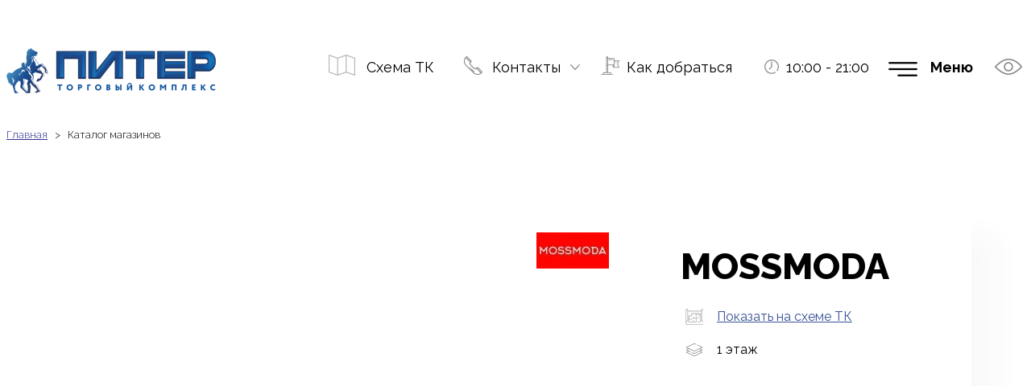

--- FILE ---
content_type: text/html; charset=utf-8
request_url: https://tk-piter.ru/katalog/2097502
body_size: 6667
content:
<!doctype html>
<html lang="ru">
<head>
<meta charset="utf-8">
<meta name="robots" content="none"/>
<title>ТК «Сенная»: Каталог</title>
<meta name="description" content="Каталог магазинов">
<meta name="keywords" content="Каталог">
<meta name="SKYPE_TOOLBAR" content="SKYPE_TOOLBAR_PARSER_COMPATIBLE">
<meta name="viewport" content="width=device-width, height=device-height, initial-scale=1.0, maximum-scale=1.0, user-scalable=no">
<meta name="format-detection" content="telephone=no">
<meta http-equiv="x-rim-auto-match" content="none">
<script src="https://cdnjs.cloudflare.com/ajax/libs/jquery/2.1.3/jquery.min.js"></script>
<script src="/g/libs/jqueryui/1.10.3/jquery-ui.min.js"></script>
<link rel="stylesheet" href="https://cdnjs.cloudflare.com/ajax/libs/animate.css/3.5.2/animate.min.css">
<link rel="stylesheet" href="/t/v6780/images/css/site_styles.scss.css">
<!-- include init -->
	<link rel="stylesheet" href="/g/css/styles_articles_tpl.css">
<meta name="yandex-verification" content="26d2431ca40473ab" />
<meta name="google-site-verification" content="hdSRjzATRjicsFRQwkELKJtZloi0Ymg_VBtZFdGdYiY" />
<meta name="yandex-verification" content="26d2431ca40473ab" />
<meta name='wmail-verification' content='9c9b0289764e1608c55ac9f049361563' />
<meta name="yandex-verification" content="a9832261e3b22666" />
<meta name="google-site-verification" content="1ecjpaT4Is3xYRh2_gnzuKZQV2dcW48qEUvyYGWr4iM" />
<link rel="stylesheet" href="/g/libs/lightgallery-proxy-to-hs/lightgallery.proxy.to.hs.min.css" media="all" async>
<script src="/g/libs/lightgallery-proxy-to-hs/lightgallery.proxy.to.hs.stub.min.js"></script>
<script src="/g/libs/lightgallery-proxy-to-hs/lightgallery.proxy.to.hs.js" async></script>

<!-- 46b9544ffa2e5e73c3c971fe2ede35a5 -->
<script type='text/javascript' src='/shared/s3/js/lang/ru.js'></script>
<script type='text/javascript' src='/shared/s3/js/common.min.js'></script>
<link rel='stylesheet' type='text/css' href='/shared/s3/css/calendar.css' /><link rel="icon" href="/favicon.png" type="image/png">
<!-- -->

<script src="/g/s3/misc/form/1.2.0/s3.form.js" type="text/javascript"></script>
<link rel="stylesheet" href="https://cdnjs.cloudflare.com/ajax/libs/slick-carousel/1.9.0/slick.css" integrity="sha256-3h45mwconzsKjTUULjY+EoEkoRhXcOIU4l5YAw2tSOU=" crossorigin="anonymous" />
<script src="https://cdnjs.cloudflare.com/ajax/libs/slick-carousel/1.9.0/slick.min.js" integrity="sha256-NXRS8qVcmZ3dOv3LziwznUHPegFhPZ1F/4inU7uC8h0=" crossorigin="anonymous"></script>
<script src="/t/v6780/images/js/formStyler.js" charset="utf-8"></script>
<script src="/t/v6780/images/js/resizeController.js"></script>
<script src="https://cdnjs.cloudflare.com/ajax/libs/jquery.matchHeight/0.7.2/jquery.matchHeight.js" integrity="sha256-arRUsB21UtqDosI3oA5sDe3UYqSGk6Jtg1S04NlIfuQ=" crossorigin="anonymous"></script>
<script src="/t/v6780/images/js/jquery.cookie.js"></script>

<link rel="stylesheet" href="/t/v6780/images/leaflet/leaflet.css" />
<script src="/t/v6780/images/leaflet/leaflet.js"></script>

<script src="/t/v6780/images/js/site_main.js"></script>

<link rel="stylesheet" href="/t/v6780/images/css/theme_style.scss.css">
</head>
<body>
<div class="site_wrapper">
	<header class="site_header">
		<div class="site_header__inner center">
							<div class="site_header__logo">
					<a href="https://tk-piter.ru">						<div class="sn-logo" style="width: 260px;">
							<img src="/thumb/2/Z1cz7d_TKCZES0O7hbX0Rg/260r/d/tk_piter_logo_main.png" alt="" style="max-width: 100%;">
						</div>
					</a>				</div>
						<div class="site_header__buttons">
									<div class="site_header__buttons_map">
						<a href="/plan_kompleksa/1">
														<span class="icon">
								<img src="/thumb/2/oJCQ4qRG8YPBi5d2mJgIxg/35r35/d/folded-paper-map.png" alt="ООО Концерн «Питер»">
							</span>
														<span class="title">Схема ТК</span>
						</a>
					</div>
													<div class="site_header__buttons_contacts">
						<div class="button desctop">
															<div class="icon">
									<img src="/thumb/2/O5B07BzJS7PXjE_EGLivaQ/35r35/d/telephone.png" alt="ООО Концерн «Питер»">
								</div>
														<div class="title">Контакты</div>
						</div>
						<div class="site_header__popup_contacts">
							<div class="inner">
								<div class="left">
									<div class="top_cont_left">
										<div class="title1">Информация</div>
										<div class="phones">
																							<div class="icon">
													<img src="/thumb/2/VYO-K0PWZePasHufL_kVsA/50r50/d/phone-3.png" alt="phone_icon">
												</div>
																						<div class="phones__inner">
																									<a href="tel:+78123353684">+7 (812) 335-36-84</a>
																							</div>
										</div>
										<div class="mails">
																							<div class="icon">
													<img src="/thumb/2/gjmCsbC2h90kVI4_LpaQfg/50r50/d/mail.png" alt="mail_icon">
												</div>
																						<div class="mails__inner">
																									<a href="mailto:tkpiter@piter-center.ru">tkpiter@piter-center.ru</a>
																							</div>
										</div>
									</div>
								</div>
								<div class="right">
									<div class="top_cont_right">
										<div class="title1">Отдел рекламы</div>
										<div class="phones">
																							<div class="icon">
													<img src="/thumb/2/VYO-K0PWZePasHufL_kVsA/50r50/d/phone-3.png" alt="phone_icon">
												</div>
																						<div class="phones__inner">
																									<a href="tel:+78123356980">+7 (812) 335-69-80</a>
																							</div>
										</div>
										<div class="mails">
																							<div class="icon">
													<img src="/thumb/2/gjmCsbC2h90kVI4_LpaQfg/50r50/d/mail.png" alt="mail_icon">
												</div>
																						<div class="mails__inner">
																									<a href="mailto:media@piter-center.ru">media@piter-center.ru</a>
																							</div>
										</div>
									</div>
								</div>
								
																<div class="right">
									<div class="top_cont_right">
										<div class="title1">Аренда</div>
										<div class="phones">
																							<div class="icon">
													<img src="/thumb/2/VYO-K0PWZePasHufL_kVsA/50r50/d/phone-3.png" alt="phone_icon">
												</div>
																						<div class="phones__inner">
																									<a href="tel:+79214016888">+7 (921) 401-68-88</a>
																							</div>
										</div>
										<div class="mails">
																						<div class="mails__inner">
																							</div>
										</div>
									</div>
								</div>
								
							</div>
						</div>
					</div>
													<div class="site_header__buttons_route">
						<a href="/kak-dobratsya">
															<span class="icon">
									<img src="/thumb/2/PfZvnJh62_gHfJa1U13BUg/35r35/d/flag.png" alt="ООО Концерн «Питер»">
								</span>
														<span class="title">Как добраться</span>
						</a>
					</div>
													<div class="site_header__buttons_schedule">
													<div class="icon">
								<img src="/thumb/2/TaE500q-88LjRcG5wHZizQ/r/d/wall-clock.png" alt="ООО Концерн «Питер»">
							</div>
												<div class="title">10:00 - 21:00</div>
					</div>
							</div>
			<div class="site_header__menu">
				<div class="site_header__menu_btn">Меню</div>
				<nav>
					<div class="site_header__menu_top_wrap">
						<ul class="site_header__menu_top"><li><a href="/katalog/search?s[type]=1561302" ><span class="item-image"><span class="img-convert img-contain"><img src="/thumb/2/B4B0hmLu_rUbg-mq2qVALg/50r50/d/shopping-bag-4.png" alt="Магазины"></span></span><span>Магазины</span></a></li><li><a href="/katalog/search?s[type]=1561902" ><span class="item-image"><span class="img-convert img-contain"><img src="/thumb/2/uDv7K68vEcE1kadcCXT2jA/50r50/d/cinema.png" alt="Развлечения"></span></span><span>Развлечения</span></a></li><li><a href="/katalog/search?s[type]=1561502" ><span class="item-image"><span class="img-convert img-contain"><img src="/thumb/2/8XCuMQydCuzTDdQU_gockA/50r50/d/dish.png" alt="Рестораны и кафе"></span></span><span>Рестораны и кафе</span></a></li><li><a href="/akcii" ><span class="item-image"><span class="img-convert img-contain"><img src="/thumb/2/3J21Rz-99H0hlj_y5FYFJg/50r50/d/coupon-3.png" alt="Акции и скидки"></span></span><span>Акции и скидки</span></a></li><li><a href="/katalog/search?s[type]=1561702" ><span class="item-image"><span class="img-convert img-contain"><img src="/thumb/2/goEFVTf3hfCs9Cq9FoNflQ/50r50/d/puzzle-2.png" alt="Услуги"></span></span><span>Услуги</span></a></li></ul>					</div>
					<ul class="site_header__menu_bot"><li><a href="/about" ><span>О нас</span></a></li><li><a href="/plan_kompleksa/1" ><span>Схема ТК</span></a></li><li><a href="/arenda" ><span>Арендаторам</span></a></li><li><a href="/kontakty" ><span>Контакты</span></a></li><li><a href="/kak-dobratsya" ><span>Как добраться?</span></a></li><li><a href="/f/pravila_posetitelej_tk_piter.pdf"  target="_blank"><span>Правила посетителей</span></a></li></ul>				</nav>
			</div>
							<div class="site_header__special_ver">
					<a href="#">
						<img src="/thumb/2/RTwvg_CclHIlN_aULYFnjA/35r35/d/visibility.png" alt="ООО Концерн «Питер»">
					</a>
				</div>
					</div>
	</header>
	<main class="content center">
									<div class="page_path">
					
<div class="site-path-wrap" data-url="/katalog/[store_id]"><a href="/">Главная</a> &nbsp; > &nbsp; Каталог магазинов</div>				</div>
						
					
		<!-- renters_card.tpl -->

<div class="renters_card">
	<div class="renters_card__inner">
		<div class="renters_card__top">
			<div class="renters_card__top_slider ">
							</div>
			<div class="renters_card__info slider_empty">
				<div class="renters_card__info_inner">
											<div class="renters_card__logo">
							<img src="/thumb/2/RDXILUUKbAzgAj1a2UeezQ/115r78/d/logo_mosmoda_jpg.jpg" alt="">
						</div>
										<div class="renters_card__title">
						<div class="renters_card__title_text">
														<h1>MOSSMODA</h1>
						</div>
										</div>
					
					<div class="renters_card__about">
											<div class="renters_card__on_map item">
							<div class="icon">
								<img src="/t/v6780/images/images/blueprint.png" alt="Расположение на схеме ТК">
							</div>
							<a href="/plan_kompleksa/1#2097502" class="title">Показать на схеме ТК</a>
						</div>
																										<div class="renters_card__floor item">
							<div class="icon">
								<img src="/t/v6780/images/images/layer.png" alt="этаж">
							</div>
							<div class="title">1 этаж</div>
						</div>
										</div>
				
					<div class="renters_card__social item">
																			
											</div>
				</div>
			</div>
		</div>  		
		<div class="renters_card__bottom">
			<div class="renters_card__bottom_text">
				<p>MOSSMODA предлагает широкий ассортимент:</p>

<ul>
	<li>Одежды и аксессуаров для всей семьи для любых ситуаций и времени года по адекватным ценам. У нас вы сможете создать свой неповторимый образ.</li>
	<li>Обувь из натуральной кожи, композиционной кожи и искусственных материалов</li>
	<li>Товары для дома, аксессуары для iPhone и телефонов, игрушки, галантерея.</li>
</ul>

<p>В наших магазинах регулярные поступления новых моделей, действует система дисконтных карт.</p>

<p>Мы всегда рады видеть Вас!</p>


				<div class="renters_card__tags">
											<a href="/katalog/search?s[folders]=1567702" class="renters_card__tag">Товары для дома</a>
											<a href="/katalog/search?s[folders]=1569102" class="renters_card__tag">Аксессуары</a>
											<a href="/katalog/search?s[folders]=1560702" class="renters_card__tag">Детская одежда</a>
											<a href="/katalog/search?s[folders]=1560102" class="renters_card__tag">Мужская одежда</a>
											<a href="/katalog/search?s[folders]=1559502" class="renters_card__tag">Женская одежда</a>
											<a href="/katalog/search?s[folders]=2097302" class="renters_card__tag">Обувь</a>
									</div>
			</div>

					</div>
		
		<div class="renters_card__back_btn center">
			<a href="/katalog">К списку магазинов</a>
		</div>
	</div>
</div>
</main> <!-- content -->
	<footer class="site_footer">
		<div class="site_footer__inner">
			<div class="site_footer__company_info">
									<div class="site_footer__logo">
						<a href="https://tk-piter.ru">							<img src="/thumb/2/FBBpLKbxb3HMcD0BBUiORw/r/d/sloj_40.png" alt="ООО Концерн «Питер»">
						<a href=""></a>					</div>
													<div class="site_footer__copyright">
						&copy; 2006-2021&nbsp; &laquo;ПИТЕР&raquo;&nbsp;
					</div>
								<div class="site_footer__mega_copyright">
					<span style='font-size:14px;' class='copyright'><!--noindex-->
<span style="text-decoration:underline; cursor: pointer;" onclick="javascript:window.open('https://megagr'+'oup.ru/?utm_referrer='+location.hostname)" class="copyright">Megagroup.ru</span>

<!--/noindex--></span>
				</div>
				<div class="site_footer__counters">
					<br/>
<!--LiveInternet counter--><a href="https://www.liveinternet.ru/click"
target="_blank"><img id="licntC553" width="31" height="31" style="border:0" 
title="LiveInternet"
src="[data-uri]"
alt=""/></a><script>(function(d,s){d.getElementById("licntC553").src=
"https://counter.yadro.ru/hit?t44.1;r"+escape(d.referrer)+
((typeof(s)=="undefined")?"":";s"+s.width+"*"+s.height+"*"+
(s.colorDepth?s.colorDepth:s.pixelDepth))+";u"+escape(d.URL)+
";h"+escape(d.title.substring(0,150))+";"+Math.random()})
(document,screen)</script><!--/LiveInternet-->
<!--__INFO2025-11-11 01:19:35INFO__-->

				</div>
			</div>
			<div class="site_footer__contacts">
				<div class="site_footer__contacts_title">Адрес и время работы</div>
				<div class="site_footer__contacts_inner">
					<div class="site_footer__address">
						<div class="icon">
							<img src="/thumb/2/XkOeR7NRcxfB6S9PGiNFFA/r/d/flag.png" alt="Санкт-Петербург, улица Типанова, 21, лит.А">
						</div>
						<div class="title">Санкт-Петербург, улица Типанова, 21, лит.А</div>
					</div>
					<div class="site_footer__metro">
						<div class="icon">
							<img src="/thumb/2/PhL_tqWa7jIxeo4uH819kQ/r/d/layer_3.png" alt="Array">
						</div>
						<div class="titles">
															<div class="title">“Московская”</div>
													</div>
					</div>
					<div class="site_footer__schedule">
						<div class="icon">
							<img src="/thumb/2/TaE500q-88LjRcG5wHZizQ/r/d/wall-clock.png" alt="10:00 - 21:00">
						</div>
						<div class="title">10:00 - 21:00</div>
					</div>
					<div class="site_footer__phones">
						<div class="icon">
							<img src="/thumb/2/CfqxqgeiWyo5FEu-8c3DqQ/r/d/telephone.png" alt="Phones">
						</div>
						<div class="phones">
															<a href="tel:+78123353684" class="title">+7 (812) 335-36-84</a>
															<a href="tel:+78123356980" class="title">+7 (812) 335-69-80</a>
															<a href="tel:+79214016888" class="title">+7 (921) 401-68-88</a>
													</div>
					</div>
					<div class="site_footer__socials">
													<a href="https://vk.com/tkpiter" class="item">
																	<svg version="1.1" id="Capa_1" xmlns="http://www.w3.org/2000/svg" xmlns:xlink="http://www.w3.org/1999/xlink" x="0px" y="0px"
	 viewBox="0 0 112.196 112.196" style="enable-background:new 0 0 112.196 112.196;" xml:space="preserve">
<g>
	<g>
		<circle id="XMLID_11_" style="fill:#4D76A1;" cx="56.098" cy="56.098" r="56.098"/>
	</g>
	<path style="fill-rule:evenodd;clip-rule:evenodd;fill:#FFFFFF;" d="M53.979,80.702h4.403c0,0,1.33-0.146,2.009-0.878
		c0.625-0.672,0.605-1.934,0.605-1.934s-0.086-5.908,2.656-6.778c2.703-0.857,6.174,5.71,9.853,8.235
		c2.782,1.911,4.896,1.492,4.896,1.492l9.837-0.137c0,0,5.146-0.317,2.706-4.363c-0.2-0.331-1.421-2.993-7.314-8.463
		c-6.168-5.725-5.342-4.799,2.088-14.702c4.525-6.031,6.334-9.713,5.769-11.29c-0.539-1.502-3.867-1.105-3.867-1.105l-11.076,0.069
		c0,0-0.821-0.112-1.43,0.252c-0.595,0.357-0.978,1.189-0.978,1.189s-1.753,4.667-4.091,8.636c-4.932,8.375-6.904,8.817-7.71,8.297
		c-1.875-1.212-1.407-4.869-1.407-7.467c0-8.116,1.231-11.5-2.397-12.376c-1.204-0.291-2.09-0.483-5.169-0.514
		c-3.952-0.041-7.297,0.012-9.191,0.94c-1.26,0.617-2.232,1.992-1.64,2.071c0.732,0.098,2.39,0.447,3.269,1.644
		c1.135,1.544,1.095,5.012,1.095,5.012s0.652,9.554-1.523,10.741c-1.493,0.814-3.541-0.848-7.938-8.446
		c-2.253-3.892-3.954-8.194-3.954-8.194s-0.328-0.804-0.913-1.234c-0.71-0.521-1.702-0.687-1.702-0.687l-10.525,0.069
		c0,0-1.58,0.044-2.16,0.731c-0.516,0.611-0.041,1.875-0.041,1.875s8.24,19.278,17.57,28.993
		C44.264,81.287,53.979,80.702,53.979,80.702L53.979,80.702z"/>
</g>
</svg>

															</a>
											</div>
				</div>
			</div>
			<div class="site_footer__bot_menu">
				<div class="site_footer__bot_menu_title">Сотрудничество</div>
				<nav>
					<ul class="site_footer__menu"><li><a href="/dejstvuyushchim-arendatoram" ><span>Действующим арендаторам</span></a></li><li><a href="/arenda" ><span>Будущим арендаторам</span></a></li></ul>				</nav>
			</div>
		</div>
	</footer>
</div> <!-- site_wrapper -->


<!-- assets.bottom -->
<!-- </noscript></script></style> -->
<script src="/my/s3/js/site.min.js?1762762724" type="text/javascript" ></script>
<script src="/my/s3/js/site/defender.min.js?1762762724" type="text/javascript" ></script>
<script type="text/javascript" >/*<![CDATA[*/
var megacounter_key="6e992fc1890de58ff44164f2063ce3fd";
(function(d){
    var s = d.createElement("script");
    s.src = "//counter.megagroup.ru/loader.js?"+new Date().getTime();
    s.async = true;
    d.getElementsByTagName("head")[0].appendChild(s);
})(document);
/*]]>*/</script>
<script type="text/javascript" >/*<![CDATA[*/
$ite.start({"sid":3051693,"vid":3078194,"aid":3647200,"stid":10,"cp":21,"active":true,"domain":"tk-piter.ru","lang":"ru","trusted":false,"debug":false,"captcha":3});
/*]]>*/</script>
<!-- /assets.bottom -->
</body>
<!-- ID -->
</html>

--- FILE ---
content_type: text/css
request_url: https://tk-piter.ru/t/v6780/images/css/site_styles.scss.css
body_size: 26314
content:
@import url('https://fonts.googleapis.com/css2?family=Raleway:ital,wght@0,100;0,200;0,300;0,400;0,500;0,600;0,700;0,800;0,900;1,100;1,200;1,300;1,400;1,500;1,600;1,700;1,800;1,900&display=swap');
@import url('https://fonts.googleapis.com/css2?family=Bellota+Text:ital,wght@0,300;0,400;0,700;1,300;1,400;1,700&display=swap');
@import url('https://fonts.googleapis.com/css2?family=Montserrat:ital,wght@0,100;0,200;0,300;0,400;0,500;0,600;0,700;0,800;0,900;1,100;1,200;1,300;1,400;1,500;1,600;1,700;1,800;1,900&display=swap');
@import url('https://fonts.googleapis.com/css2?family=Rubik:ital,wght@0,300;0,400;0,500;0,600;0,700;0,800;0,900;1,300;1,400;1,500;1,600;1,700;1,800;1,900&display=swap');
.center {
  max-width: 1761px;
  margin: 0 auto;
  width: 100%;
  box-sizing: border-box;
  padding: 0 8px; }

body {
  padding: 0;
  margin: 0;
  font-family: 'Raleway', sans-serif; }
/******  header start  ******/
.site_header {
  display: flex;
  padding: 60px 0 40px;
  box-sizing: border-box;
  position: relative;
  z-index: 999; }
  @media (max-width: 1024px) {
  .site_header {
    padding-left: 10px;
    padding-right: 10px; } }
  @media (max-width: 960px) {
  .site_header {
    padding: 15px 5px 10px; } }
  @media (max-width: 480px) {
  .site_header {
    padding: 7px 5px 5px; } }
  .site_header__inner {
    display: flex;
    align-items: center; }
    @media (max-width: 480px) {
    .site_header__inner.center {
      padding: 0; } }
  .site_header__logo {
    margin-right: auto; }
    @media (max-width: 480px) {
  .site_header__logo div {
    max-width: 166px;
    width: auto !important; } }
  .site_header__buttons {
    display: flex;
    flex-wrap: wrap;
    margin-top: -14px; }
    @media (max-width: 1220px) {
  .site_header__buttons {
    margin-top: 0;
    margin-bottom: 20px;
    justify-content: center;
    position: relative; } }
    @media (max-width: 1024px) {
    .site_header__buttons > div {
      margin-bottom: 10px; } }
    .site_header__buttons .icon {
      margin-right: 15px; }
    .site_header__buttons .title {
      font-size: 18px;
      font-family: 'Raleway', sans-serif;
      font-weight: normal;
      color: #000;
      text-decoration: none;
      cursor: pointer; }
      .site_header__buttons .title:hover {
        text-shadow: 0px 1px 1px #000; }
  .site_header__buttons_map {
    display: flex;
    align-items: center;
    padding: 0 7px;
    box-sizing: border-box; }
    .site_header__buttons_map .icon {
      margin-right: 14px; }
    .site_header__buttons_map a {
      font-size: 18px;
      font-family: 'Raleway', sans-serif;
      font-weight: normal;
      color: #000;
      text-decoration: none;
      display: flex;
      align-items: center; }
      .site_header__buttons_map a:hover {
        text-shadow: 0px 1px 1px #000; }
  .site_header__buttons_contacts {
    display: flex;
    align-items: center;
    padding: 0 48px;
    box-sizing: border-box; }
    @media (max-width: 1350px) {
  .site_header__buttons_contacts {
    padding: 0 30px; } }
    .site_header__buttons_contacts .button {
      display: flex;
      align-items: center;
      cursor: pointer; }
      .site_header__buttons_contacts .button.opened .title:before {
        transform: rotate(180deg); }
      .site_header__buttons_contacts .button:hover .title {
        text-shadow: 0px 1px 1px #000; }
    .site_header__buttons_contacts .icon {
      margin-right: 12px; }
    .site_header__buttons_contacts .title {
      position: relative; }
      .site_header__buttons_contacts .title:before {
        content: '';
        width: 12px;
        height: 7px;
        position: absolute;
        top: calc(50% - 3px);
        right: -24px;
        background: url('../images/cont_btn_arrow.png') 50% no-repeat;
        transition: all 0.3s ease; }
    .site_header__buttons_contacts a {
      font-size: 18px;
      font-family: 'Raleway', sans-serif;
      font-weight: normal;
      color: #000;
      text-decoration: none;
      display: flex;
      align-items: center; }
      .site_header__buttons_route {
        display: flex;
        align-items: center;
        padding: 0 32px;
        box-sizing: border-box; }
    @media (max-width: 1350px) {
  .site_header__buttons_route {
    padding: 0 20px; } }
    .site_header__buttons_route .icon {
      margin-right: 9px; }
    .site_header__buttons_route a {
      font-size: 18px;
      font-family: 'Raleway', sans-serif;
      font-weight: normal;
      color: #000;
      text-decoration: none;
      display: flex;
      align-items: center; }
      .site_header__buttons_route a:hover span {
        text-shadow: 0px 1px 1px #000; }
  .site_header__buttons_schedule {
    display: flex;
    align-items: center;
    padding: 0 32px;
    box-sizing: border-box; }
    @media (max-width: 1350px) {
  .site_header__buttons_schedule {
    padding: 0 20px; } }
    .site_header__buttons_schedule .title:hover {
      text-shadow: none;
      cursor: default; }
    .site_header__buttons_schedule .icon {
      margin-right: 9px;
      margin-top: 3px; }
    .site_header__buttons_schedule a {
      font-size: 18px;
      font-family: 'Raleway', sans-serif;
      font-weight: normal;
      color: #000;
      text-decoration: none;
      transition: all 0.3s ease;
      display: flex;
      align-items: center; }
      .site_header__buttons_schedule a:hover {
        text-shadow: 0px -1px 1px #000; }
  .site_header__menu {
    display: flex;
    margin-top: -10px; }
    @media (max-width: 480px) {
  .site_header__menu {
    margin-top: 0; } }
    .site_header__menu nav {
      display: none;
      position: absolute;
      top: 100%;
      right: 0;
      left: 0;
      padding: 75px 80px 80px;
      box-sizing: border-box;
      background: #f7f7f9;
      z-index: 20; }
      @media (max-width: 1220px) {
  .site_header__menu nav {
    padding: 30px 20px; } }
      .site_header__menu nav ul li {
        list-style-type: none; }
  .site_header__menu_top_wrap {
    margin-bottom: 80px;
    border-bottom: 1px solid #e1e1e1;
    box-sizing: border-box;
    width: 100%; }
    @media (max-width: 1220px) {
  .site_header__menu_top_wrap {
    margin-bottom: 40px; } }
  .site_header__menu_top {
    display: flex;
    flex-wrap: wrap;
    max-width: 945px;
    padding: 0;
    margin: 0;
    padding-bottom: 35px; }
    @media (max-width: 1220px) {
  .site_header__menu_top {
    padding-bottom: 20px; } }
    .site_header__menu_top li {
      list-style-type: none;
      width: 50%;
      box-sizing: border-box;
      padding-right: 10px;
      margin-bottom: 25px; }
      @media (min-width: 1025px) {
  .site_header__menu_top li {
    margin-top: 47px; } }
      @media (max-width: 640px) {
  .site_header__menu_top li {
    margin-bottom: 15px; } }
      @media (max-width: 480px) {
  .site_header__menu_top li {
    width: 100%;
    padding-right: 0; } }
      .site_header__menu_top li .item-image {
        margin-right: 30px;
        display: flex;
        align-items: center;
        justify-content: center;
        max-width: 50px;
        max-height: 50px; }
        @media (max-width: 640px) {
  .site_header__menu_top li .item-image {
    max-width: 30px;
    margin-right: 15px; } }
        .site_header__menu_top li .item-image span {
          display: flex;
          align-items: center;
          justify-content: center; }
        .site_header__menu_top li .item-image img {
          max-width: 100%;
          max-height: 100%; }
      .site_header__menu_top li a {
        font-size: 35px;
        color: #353133;
        font-family: 'Raleway', sans-serif;
        font-weight: 800;
        text-decoration: none;
        display: inline-flex;
        width: auto;
        align-items: center; }
        @media (max-width: 1024px) {
  .site_header__menu_top li a {
    font-size: 28px; } }
        @media (max-width: 640px) {
  .site_header__menu_top li a {
    font-size: 22px; } }
        .site_header__menu_top li a:hover {
          text-decoration: underline; }
  .site_header__menu_bot {
    display: flex;
    flex-wrap: wrap;
    max-width: 1085px;
    padding: 0;
    margin: 0;
    padding-left: 5px; }
    .site_header__menu_bot li {
      list-style-type: none;
      margin-bottom: 20px;
      width: 50%;
      padding-right: 20px;
      box-sizing: border-box; }
      @media (max-width: 480px) {
  .site_header__menu_bot li {
    width: 100%;
    padding-right: 0; } }
      .site_header__menu_bot li a {
        color: #5f575b;
        font-family: 'Raleway', sans-serif;
        font-weight: 500;
        font-size: 22px;
        text-decoration: none;
        display: inline-block;
        position: relative;
        display: flex;
        align-items: center;
        justify-content: space-between; }
        @media (max-width: 1024px) {
  .site_header__menu_bot li a {
    font-size: 18px; } }
        @media (max-width: 640px) {
  .site_header__menu_bot li a {
    font-size: 16px; } }
        .site_header__menu_bot li a span {
          font-variant: normal;
          padding-right: 10px;
          box-sizing: border-box; }
        .site_header__menu_bot li a:after {
          content: '';
          position: relative;
          display: inline-block;
          width: 50%;
          max-width: 50%;
          background: url('../images/menu_line.png') 0 50% no-repeat;
          height: 1px; }
        .site_header__menu_bot li a:hover {
          text-decoration: underline; }
  .site_header__menu_btn {
    text-align: right;
    background: url('../images/menu.png') 0 50% no-repeat;
    font-size: 18px;
    font-weight: bold;
    font-family: 'Raleway', sans-serif;
    color: #000;
    min-height: 25px;
    width: 105px;
    margin-right: 27px;
    margin-left: 7.3vw;
    cursor: pointer;
    transition: all 0.3s ease; }
    @media (max-width: 1350px) {
  .site_header__menu_btn {
    margin-left: 0.3vw; } }
    @media (max-width: 480px) {
  .site_header__menu_btn {
    margin-right: 20px;
    background-position: 5px 50%; } }
    .site_header__menu_btn.active {
      background: url('../images/cancel.png') 0px 50% no-repeat; }
      @media (max-width: 480px) {
  .site_header__menu_btn.active {
    background-position: 5px 50%; } }
  .site_header__special_ver {
    margin-top: -10px;
    margin-right: 3px; }
    @media (max-width: 480px) {
  .site_header__special_ver {
    margin-top: 0; } }
    .site_header__special_ver a {
      display: block;
      text-decoration: none; }
      .site_header__special_ver a:hover img {
        transform: scale(1.05); }
      .site_header__special_ver a img {
        transition: all 0.3s ease;
        will-change: transform; }
  .site_header__popup_contacts {
    display: none;
    position: absolute;
    top: 100%;
    right: 0;
    width: 1200px;
    padding: 41px 90px 52px;
    box-sizing: border-box;
    background: #f7f6f9; }
    @media (max-width: 1220px) {
  .site_header__popup_contacts {
    padding-left: 30px;
    padding-right: 30px;
    width: 100%;
    box-shadow: 0 0 5px 2px #ccc;
    z-index: 99;
    top: calc(100% + 20px); } }
    @media (max-width: 600px) {
  .site_header__popup_contacts {
    padding: 20px; } }
    .site_header__popup_contacts .inner {
      display: flex; }
      @media (max-width: 600px) {
  .site_header__popup_contacts .inner {
    flex-direction: column; } }
      .site_header__popup_contacts .inner > div {
        width: 48%; }
        @media (max-width: 600px) {
  .site_header__popup_contacts .inner > div {
    width: 100%;
    margin-bottom: 20px; } }
      .site_header__popup_contacts .inner .left .top_cont_left .title1 {
        font-size: 25px;
        font-family: 'Raleway', sans-serif;
        font-weight: 300;
        color: #353133;
        margin-bottom: 20px; }
        @media (max-width: 1220px) {
      .site_header__popup_contacts .inner .left .top_cont_left .title1 {
        font-size: 20px; } }
        .site_header__popup_contacts .inner .left .top_cont_left .phones {
          display: flex;
          margin-bottom: 14px; }
        .site_header__popup_contacts .inner .left .top_cont_left .phones .icon {
          margin-right: 16px;
          flex: none;
          max-width: 35px; }
          @media (max-width: 1220px) {
      .site_header__popup_contacts .inner .left .top_cont_left .phones .icon {
        max-width: 22px;
        margin-right: 15px; } }
        .site_header__popup_contacts .inner .left .top_cont_left .phones__inner a {
          display: inline-block;
          text-decoration: none;
          font-family: 'Montserrat', sans-serif;
          font-weight: 800;
          font-size: 25px;
          color: #353133; }
          @media (max-width: 1220px) {
        .site_header__popup_contacts .inner .left .top_cont_left .phones__inner a {
          font-size: 20px;
          font-weight: 600; } }
          .site_header__popup_contacts .inner .left .top_cont_left .phones__inner a:hover {
            text-decoration: underline; }
        .site_header__popup_contacts .inner .left .top_cont_left .mails {
          display: flex; }
        .site_header__popup_contacts .inner .left .top_cont_left .mails .icon {
          margin-right: 23px;
          margin-top: 1px;
          flex: none;
          max-width: 35px; }
          @media (max-width: 1220px) {
      .site_header__popup_contacts .inner .left .top_cont_left .mails .icon {
        max-width: 22px;
        margin-right: 15px; } }
        .site_header__popup_contacts .inner .left .top_cont_left .mails__inner {
          display: flex;
          flex-direction: column;
          align-items: flex-start; }
          .site_header__popup_contacts .inner .left .top_cont_left .mails__inner a {
            font-family: 'Montserrat', sans-serif;
            font-weight: 600;
            font-size: 21px;
            color: #353133;
            text-decoration: underline; }
          @media (max-width: 1220px) {
        .site_header__popup_contacts .inner .left .top_cont_left .mails__inner a {
          font-size: 18px; } }
          .site_header__popup_contacts .inner .left .top_cont_left .mails__inner a:hover {
            text-decoration: none; }
      .site_header__popup_contacts .inner .right .top_cont_right .title1 {
        font-size: 25px;
        font-family: 'Raleway', sans-serif;
        font-weight: 300;
        color: #353133;
        margin-bottom: 20px; }
        @media (max-width: 1220px) {
      .site_header__popup_contacts .inner .right .top_cont_right .title1 {
        font-size: 20px; } }
        .site_header__popup_contacts .inner .right .top_cont_right .phones {
          display: flex;
          margin-bottom: 14px; }
        .site_header__popup_contacts .inner .right .top_cont_right .phones .icon {
          margin-right: 22px;
          flex: none;
          max-width: 35px; }
          @media (max-width: 1220px) {
      .site_header__popup_contacts .inner .right .top_cont_right .phones .icon {
        max-width: 22px;
        margin-right: 15px; } }
        .site_header__popup_contacts .inner .right .top_cont_right .phones__inner a {
          display: inline-block;
          text-decoration: none;
          font-family: 'Montserrat', sans-serif;
          font-weight: 800;
          font-size: 25px;
          color: #353133; }
          @media (max-width: 1220px) {
        .site_header__popup_contacts .inner .right .top_cont_right .phones__inner a {
          font-size: 20px;
          font-weight: 600; } }
          .site_header__popup_contacts .inner .right .top_cont_right .phones__inner a:hover {
            text-decoration: underline; }
        .site_header__popup_contacts .inner .right .top_cont_right .mails {
          display: flex; }
        .site_header__popup_contacts .inner .right .top_cont_right .mails .icon {
          margin-right: 23px;
          margin-top: 1px;
          flex: none;
          max-width: 35px; }
          @media (max-width: 1220px) {
      .site_header__popup_contacts .inner .right .top_cont_right .mails .icon {
        max-width: 22px;
        margin-right: 15px; } }
        .site_header__popup_contacts .inner .right .top_cont_right .mails__inner {
          display: flex;
          flex-direction: column;
          align-items: flex-start; }
          .site_header__popup_contacts .inner .right .top_cont_right .mails__inner a {
            font-family: 'Montserrat', sans-serif;
            font-weight: 600;
            font-size: 21px;
            color: #353133;
            text-decoration: underline; }
          @media (max-width: 1220px) {
        .site_header__popup_contacts .inner .right .top_cont_right .mails__inner a {
          font-size: 18px; } }
          .site_header__popup_contacts .inner .right .top_cont_right .mails__inner a:hover {
            text-decoration: none; }
/******  header end  ******/
/******  slider and red block start  ******/
.slider_red_bl {
  margin-bottom: 87px; }
  @media (max-width: 960px) {
  .slider_red_bl {
    margin-bottom: 15px; } }
  .slider_red_bl__inner {
    display: flex;
    max-height: 804px; }
    @media (max-width: 480px) {
  .slider_red_bl__inner {
    flex-direction: column; } }
  .slider_red_bl .main_slider {
    width: calc(100% - 403px); }
    @media (max-width: 1400px) {
  .slider_red_bl .main_slider {
    width: calc(100% - 271px); } }
    @media (max-width: 960px) {
  .slider_red_bl .main_slider {
    width: calc(100% - 180px); } }
    @media (max-width: 480px) {
  .slider_red_bl .main_slider {
    width: 100%; } }
    .slider_red_bl .main_slider__inner * {
      outline: none; }
    .slider_red_bl .main_slider__item {
      position: relative;
      display: flex !important;
      align-items: center;
      justify-content: flex-end;
      padding: 40px;
      box-sizing: border-box;
      font-family: 'Raleway', sans-serif;
      padding-top: 50.86%; }
      @media (max-width: 1500px) {
  .slider_red_bl .main_slider__item {
    padding-top: 69.76%; } }
      @media (max-width: 960px) {
  .slider_red_bl .main_slider__item {
    padding-top: 53.4%; } }
      @media (max-width: 480px) {
  .slider_red_bl .main_slider__item {
    padding-top: 57.4%; } }
      .slider_red_bl .main_slider__item > a {
        position: absolute;
        top: 0;
        right: 0;
        left: 0;
        bottom: 0;
        z-index: 1; }
    .slider_red_bl .main_slider__img {
      position: absolute;
      top: 0;
      right: 0;
      left: 0;
      bottom: 0;
      overflow: hidden; }
      .slider_red_bl .main_slider__img img {
        width: 100%;
        height: 100%;
        object-fit: cover;
        animation-duration: 1.5s;
        transition: opacity 0.5s ease 0.3s;
        opacity: 1 !important; }
    .slider_red_bl .main_slider__text {
      display: flex;
      flex-direction: column;
      z-index: 5;
      color: #fff;
      position: absolute;
      top: calc(80% - 59px);
      right: 125px;
      text-shadow: 0.1px 0.1px black;
      padding-left: 110px;
      box-sizing: border-box;
      pointer-events: none; }
      @media (max-width: 1500px) {
  .slider_red_bl .main_slider__text {
    right: 96px; } }
      @media (max-width: 960px) {
  .slider_red_bl .main_slider__text {
    top: calc(50% - 17px); } }
      @media (max-width: 480px) {
  .slider_red_bl .main_slider__text {
    right: 25px;
    padding-left: 25px; } }
    .slider_red_bl .main_slider__title {
      font-weight: normal;
      font-size: 45px; }
      @media (max-width: 1220px) {
  .slider_red_bl .main_slider__title {
    font-size: 2.8vw; } }
      @media (max-width: 960px) {
  .slider_red_bl .main_slider__title {
    font-size: 2vw; } }
      @media (max-width: 480px) {
  .slider_red_bl .main_slider__title {
    font-size: 20px; } }
    .slider_red_bl .main_slider__bold_title {
      font-weight: 900;
      font-size: 55px;
      text-transform: uppercase;
      margin-top: 5px; }
      @media (max-width: 1220px) {
  .slider_red_bl .main_slider__bold_title {
    font-size: 3.6vw; } }
      @media (max-width: 960px) {
  .slider_red_bl .main_slider__bold_title {
    font-size: 2.5vw; } }
      @media (max-width: 480px) {
  .slider_red_bl .main_slider__bold_title {
    font-size: 20px; } }
    .slider_red_bl .main_slider .slick-arrow {
      position: absolute;
      border: none;
      font-size: 0;
      top: calc(50% - 5px);
      width: 23px;
      height: 41px;
      z-index: 5;
      cursor: pointer; }
      @media (max-width: 960px) {
  .slider_red_bl .main_slider .slick-arrow {
    width: 10px;
    height: 18px;
    -webkit-background-size: 10px;
    background-size: 10px; } }
      .slider_red_bl .main_slider .slick-arrow.slick-disabled {
        opacity: 0.5;
        cursor: default; }
      .slider_red_bl .main_slider .slick-arrow.slick-prev {
        left: 38px;
        background: url('../images/r_arrow_top_sl.png') 50% no-repeat;
        transform: rotate(180deg); }
        @media (max-width: 960px) {
  .slider_red_bl .main_slider .slick-arrow.slick-prev {
    left: 17px;
    -webkit-background-size: 10px;
    background-size: 10px; } }
      .slider_red_bl .main_slider .slick-arrow.slick-next {
        right: 48px;
        background: url('../images/r_arrow_top_sl.png') 50% no-repeat; }
        @media (max-width: 960px) {
  .slider_red_bl .main_slider .slick-arrow.slick-next {
    right: 27px;
    -webkit-background-size: 10px;
    background-size: 10px; } }
    .slider_red_bl .main_slider .slick-dots {
      position: absolute;
      bottom: 29px;
      right: 0;
      left: 0;
      display: flex;
      justify-content: center;
      align-items: flex-end;
      margin: 0;
      padding: 0; }
      @media (max-width: 480px) {
  .slider_red_bl .main_slider .slick-dots {
    bottom: 13px; } }
      .slider_red_bl .main_slider .slick-dots li {
        list-style-type: none;
        padding: 0 6px;
        box-sizing: border-box;
        cursor: pointer; }
        @media (max-width: 960px) {
  .slider_red_bl .main_slider .slick-dots li {
    padding: 0 3px; } }
        .slider_red_bl .main_slider .slick-dots li button {
          width: 5px;
          height: 23px;
          transition: all 0.7s ease;
          background: #dbb19e;
          border: none;
          font-size: 0;
          border-radius: 0;
          padding: 0;
          outline: none;
          cursor: pointer; }
        @media (max-width: 960px) {
    .slider_red_bl .main_slider .slick-dots li button {
      width: 3px;
      height: 10px; } }
        .slider_red_bl .main_slider .slick-dots li.slick-active button, .slider_red_bl .main_slider .slick-dots li:hover button {
          background: #745869;
          height: 40px; }
        @media (max-width: 960px) {
      .slider_red_bl .main_slider .slick-dots li.slick-active button, .slider_red_bl .main_slider .slick-dots li:hover button {
        height: 18px; } }
  .slider_red_bl .red_bl {
    width: 100%;
    margin-left: 3px;
    max-width: 400px; }
    @media (max-width: 1400px) {
  .slider_red_bl .red_bl {
    max-width: 268px; } }
    @media (max-width: 960px) {
  .slider_red_bl .red_bl {
    max-width: 177px; } }
    @media (max-width: 480px) {
  .slider_red_bl .red_bl {
    max-width: 100%;
    margin: 0; } }
    .slider_red_bl .red_bl__inner {
      height: 100%; }
      @media (max-width: 480px) {
  .slider_red_bl .red_bl__inner {
    display: none; }
    .slider_red_bl .red_bl__inner.mobile {
      display: block !important; }
      .slider_red_bl .red_bl__inner.mobile .slick-list {
        padding: 0 12px 0 0; }
      .slider_red_bl .red_bl__inner.mobile .slick-slide > div {
        padding-right: 1px;
        box-sizing: border-box;
        width: 100%; }
      .slider_red_bl .red_bl__inner.mobile .slick-track {
        display: flex; }
        .slider_red_bl .red_bl__inner.mobile .slick-track > div {
          display: flex;
          min-height: 100%;
          float: none;
          height: auto; } }
    .slider_red_bl .red_bl__item {
      position: relative;
      height: calc(20% - 1px);
      margin-bottom: 1px;
      overflow: hidden;
      display: flex;
      align-items: center;
      box-sizing: border-box;
      padding: 20px 48px; }
      @media (max-width: 1400px) {
  .slider_red_bl .red_bl__item {
    padding: 20px 40px; } }
      @media (max-width: 960px) {
  .slider_red_bl .red_bl__item {
    padding: 20px; } }
      @media (max-width: 480px) {
  .slider_red_bl .red_bl__item {
    height: 100%;
    display: flex !important;
    padding-left: 10px;
    padding-right: 10px; } }
      .slider_red_bl .red_bl__item:before {
        content: '';
        position: absolute;
        top: 0;
        right: 0;
        left: 0;
        bottom: 0;
        background: var(--hov_col);
        z-index: 1;
        transition: all 0.5s ease;
        opacity: 0;
        visibility: hidden; }
      .slider_red_bl .red_bl__item:hover:before {
        opacity: 0.6;
        visibility: visible; }
      .slider_red_bl .red_bl__item:last-child {
        margin-bottom: 0; }
      .slider_red_bl .red_bl__item:hover img {
        transform: scale(1.05); }
      .slider_red_bl .red_bl__item img {
        transition: all 0.5s ease;
        will-change: transform;
        width: 100%;
        height: 100%;
        object-fit: cover; }
        @media (max-width: 1400px) {
  .slider_red_bl .red_bl__item img {
    object-position: right 10% top 49%; } }
      .slider_red_bl .red_bl__item a {
        position: absolute;
        top: 0;
        right: 0;
        left: 0;
        bottom: 0;
        z-index: 1;
        text-decoration: none; }
    .slider_red_bl .red_bl__img {
      position: absolute;
      top: 0;
      right: 0;
      left: 0;
      bottom: 0;
      z-index: 0; }
    .slider_red_bl .red_bl__title {
      color: #000;
      font-family: 'Raleway', sans-serif;
      font-weight: 900;
      font-size: 26px;
      text-transform: uppercase;
      position: relative;
      z-index: 20;
      pointer-events: none; }
      @media (max-width: 960px) {
  .slider_red_bl .red_bl__title {
    font-size: 15px;
    font-weight: 800; } }
      @media (max-width: 480px) {
  .slider_red_bl .red_bl__title {
    font-size: 13px;
    text-align: center;
    width: 100%;
    word-break: break-word; } }
  .slider_red_bl .red_bl_continue {
    overflow: hidden; }
    @media (max-width: 480px) {
  .slider_red_bl .red_bl_continue {
    display: none; } }
    .slider_red_bl .red_bl_continue__inner {
      display: flex;
      flex-wrap: wrap;
      margin: 0 -10px;
      width: auto;
      margin-top: 20px; }
      @media (max-width: 960px) {
  .slider_red_bl .red_bl_continue__inner {
    margin-top: 10px; } }
      .slider_red_bl .red_bl_continue__inner .red_bl__item {
        margin: 0px 10px 20px;
        width: calc(20% - 20px);
        min-height: 160px;
        padding: 20px 40px; }
        @media (max-width: 1450px) {
  .slider_red_bl .red_bl_continue__inner .red_bl__item {
    width: calc(25% - 20px); } }
        @media (max-width: 1150px) {
  .slider_red_bl .red_bl_continue__inner .red_bl__item {
    width: calc(33.3% - 20px); } }
        @media (max-width: 960px) {
  .slider_red_bl .red_bl_continue__inner .red_bl__item {
    min-height: 120px; } }

@keyframes zoomInImage {
  from {
    transform: scale3d(1, 1, 1); }

  to {
    transform: scale3d(1.1, 1.1, 1.1); } }

.zoomInImage {
  animation-name: zoomInImage; }

@keyframes zoomOutImage {
  from {
    transform: scale3d(1.1, 1.1, 1.1); }

  to {
    transform: scale3d(1, 1, 1); } }

.zoomOutImage {
  animation-name: zoomOutImage; }
/******  slider and red block end  ******/
main.content {
  margin-bottom: 48px; }
  @media (max-width: 960px) {
  main.content {
    margin-top: 10px;
    overflow: hidden; } }
  @media (max-width: 480px) {
  main.content {
    margin-top: 15px; } }
  main.content.no_padding {
    padding-bottom: 0; }
  main.content.catalogue {
    padding-bottom: 0; }
  @media (max-width: 960px) {
    main.content.maps_template {
      margin-top: 17px; }
      main.content.maps_template .page_h1 {
        margin-top: 10px; }
        main.content.maps_template .page_h1 h1 {
          margin-bottom: 24px; } }
    @media (max-width: 960px) and (max-width: 960px) and (min-width: 481px) {
        main.content.maps_template .catalogue_filter .filter_field .jq-selectbox__select {
          padding-left: 33px; } }
    @media (max-width: 960px) and (max-width: 960px) {
        main.content.maps_template .catalogue_filter__inner {
          margin-bottom: 23px; } }
    @media (max-width: 480px) {
  main.content.maps_template {
    padding: 0 20px; } }
  @media (max-width: 960px) {
    main.content.dynamic_sales {
      padding-bottom: 42px; } }

.page_path .site-path-wrap {
  font-size: 13px;
  font-family: 'Raleway', sans-serif;
  font-weight: 300;
  color: #000; }
  @media (max-width: 480px) {
    .page_path .site-path-wrap {
      line-height: 1.923; } }
  .page_path .site-path-wrap a {
    color: #0056aa; }
  .page_path .site-path-wrap a:hover {
    text-decoration: none; }

.page_h1 h1 {
  font-family: 'Raleway', sans-serif;
  font-weight: 800;
  color: #000;
  margin: 2px 0 36px;
  font-size: 45px; }
  @media (max-width: 960px) {
    .page_h1 h1 {
      font-size: 30px; } }
  @media (max-width: 480px) {
    .page_h1 h1 {
      margin-bottom: 15px; } }
/****** dynamic actions start  ******/
body .actions {
  display: flex;
  position: relative; }
  body .actions__inner {
    box-sizing: border-box; }
  @media (max-width: 480px) {
    body .actions__inner {
      padding: 0 20px; } }
  body .actions__title {
    font-size: 75px;
    font-family: 'Raleway', sans-serif;
    color: #b0b4c6;
    font-weight: 900;
    opacity: 0.2;
    margin-bottom: -15px;
    position: relative;
    z-index: 5;
    text-transform: uppercase; }
  @media (max-width: 960px) {
    body .actions__title {
      font-size: 50px;
      margin-bottom: -10px; } }
  @media (max-width: 480px) {
    body .actions__title {
      font-size: 35px;
      margin-bottom: 0; } }
  body .actions__list {
    display: flex;
    flex-wrap: wrap;
    margin: 0 -6px; }
  @media (max-width: 425px) {
    body .actions__list {
      margin: 0; } }
  body .actions__item {
    width: calc(33.3% - 12px);
    margin: 0 6px 12px;
    overflow: hidden;
    max-height: 414px; }
  @media (max-width: 960px) {
    body .actions__item {
      width: calc(33.3% - 8px);
      margin: 0 4px 8px; } }
  @media (max-width: 550px) {
    body .actions__item {
      width: calc(50% - 8px); } }
  @media (max-width: 425px) {
    body .actions__item {
      width: 100%;
      margin: 0 0 10px; } }
  body .actions__item.slider_init .slick-track, body .actions__item.slider_init .slick-list {
    height: 100%; }
  body .actions__item.slider_init .slick-track {
    display: flex !important;
    height: 100%; }
  body .actions__item.slider_init .slick-track > div {
    height: 100%;
    display: flex !important;
    justify-content: center;
    align-items: center; }
  body .actions__item:hover img {
    transform: scale(1.1); }
  body .actions__item a {
    display: block !important;
    height: 100%; }
  body .actions__item a img {
    width: 100%;
    height: 100%;
    object-fit: cover;
    transition: all 1s ease;
    will-change: transform; }
  body .actions__item .slick-arrow {
    position: absolute;
    top: calc(50% - 16px);
    width: 23px;
    height: 33px;
    font-size: 0;
    border: none;
    background: url('../images/actions_arrow.png') 50% no-repeat;
    z-index: 2;
    padding: 0;
    outline: none;
    cursor: pointer; }
  @media (max-width: 960px) {
      body .actions__item .slick-arrow {
        width: 6px;
        height: 10px;
        -webkit-background-size: 6px;
        background-size: 6px;
        top: calc(50% - 3px); } }
  @media (max-width: 480px) {
      body .actions__item .slick-arrow {
        width: 8px;
        height: 14px;
        -webkit-background-size: 8px;
        background-size: 8px; } }
  body .actions__item .slick-arrow.slick-next {
    right: 24px; }
  @media (max-width: 960px) {
        body .actions__item .slick-arrow.slick-next {
          right: 12px; } }
  body .actions__item .slick-arrow.slick-prev {
    left: 24px;
    transform: rotateY(180deg); }
  @media (max-width: 960px) {
        body .actions__item .slick-arrow.slick-prev {
          left: 12px; } }
  body .actions:before {
    content: '';
    bottom: 15px;
    left: 0;
    position: absolute;
    width: 20px;
    height: 3px;
    background: url('../images/actions_after.png') 50% no-repeat; }
  @media (max-width: 960px) {
    body .actions:before {
      width: 7px;
      height: 2px;
      background: #9f9f9f;
      bottom: 13px; } }
  body .actions__more_btn {
    margin-top: 38px;
    margin-left: -3px; }
  @media (max-width: 960px) {
    body .actions__more_btn {
      margin-top: 10px; } }
  body .actions__more_btn a {
    font-family: 'Raleway', sans-serif;
    color: #000;
    font-weight: 600;
    font-size: 26px;
    text-decoration: none;
    display: inline-block;
    padding: 5px 0;
    padding-right: 160px;
    box-sizing: border-box;
    position: relative; }
  @media (max-width: 1900px) and (min-width: 1501px) {
      body .actions__more_btn a {
        margin-left: 90px; } }
  @media (max-width: 1500px) {
      body .actions__more_btn a {
        padding-left: 7vw; } }
  @media (max-width: 1220px) {
      body .actions__more_btn a {
        padding-right: 100px; } }
  @media (max-width: 960px) {
      body .actions__more_btn a {
        font-size: 15px;
        font-weight: 800;
        padding-left: 21px;
        padding-right: 90px; } }
  @media (max-width: 480px) {
      body .actions__more_btn a {
        padding-left: 7px;
        padding-right: 50px; } }
  body .actions__more_btn a:before {
    content: '';
    position: absolute;
    right: 0;
    width: 40px;
    height: 27px;
    top: calc(50% - 9px);
    background: url('../images/more_actions.png') 50% no-repeat;
    transition: all 0.5s ease; }
  @media (max-width: 1760px) {
        body .actions__more_btn a:before {
          margin-left: -8px; } }
  @media (max-width: 960px) {
        body .actions__more_btn a:before {
          width: 17px;
          height: 12px;
          -webkit-background-size: 17px;
          background-size: 17px;
          top: calc(50% - 6px); } }
  body .actions__more_btn a:hover:before {
    right: -10px; }
/****** dynamic actions end  ******/
/****** footer start ******/
.site_footer {
  background: #f7f7f9;
  margin-top: 118px; }
  @media (max-width: 960px) {
    .site_footer.no_margin {
      margin-top: 0; } }
  .site_footer.catalogue {
    margin-top: 85px; }
  @media (max-width: 960px) {
    .site_footer.catalogue {
      margin-top: 45px; } }
  .site_footer.no_margin {
    margin-top: 0; }
  .site_footer.small_margin {
    margin-top: 40px; }
  @media (max-width: 960px) {
    .site_footer.small_margin {
      margin-top: 0; } }
  .site_footer.maps_margin {
    margin-top: 48px; }
  @media (max-width: 960px) {
    .site_footer.maps_margin {
      margin-top: 0; } }
  .site_footer.dynamic_sales {
    margin-top: 0; }
  @media (max-width: 960px) {
  .site_footer {
    margin-top: 65px; } }
  @media (max-width: 480px) {
  .site_footer {
    margin-top: 0; } }
  .site_footer__inner {
    max-width: 1780px;
    margin: 0 auto;
    padding: 85px 20px;
    box-sizing: border-box;
    display: flex;
    justify-content: space-between;
    width: 100%; }
  @media (max-width: 1220px) {
    .site_footer__inner {
      flex-wrap: wrap;
      padding: 55px 10px 30px; } }
  @media (max-width: 660px) {
    .site_footer__inner {
      flex-direction: column;
      align-items: center;
      padding: 55px 20px 30px; } }
  .site_footer__company_info {
    width: 100%;
    max-width: 290px;
    padding-right: 20px;
    box-sizing: border-box; }
  @media (max-width: 1300px) {
    .site_footer__company_info {
      max-width: 200px; } }
  @media (max-width: 1220px) {
    .site_footer__company_info {
      order: 10;
      max-width: 100%;
      display: flex;
      flex-direction: column;
      align-items: center;
      padding-right: 0;
      margin-top: 50px; } }
  .site_footer__logo {
    margin-bottom: 27px; }
  .site_footer__logo img {
    max-width: 100%; }
  .site_footer__copyright {
    font-family: 'Bellota Text', cursive;
    font-size: 12px;
    color: #000;
    font-weight: 400; }
  .site_footer__mega_copyright {
    font-family: 'Raleway', sans-serif;
    font-size: 12px;
    color: #000;
    font-weight: 400; }
  .site_footer__contacts {
    width: 100%;
    padding: 0 37px;
    box-sizing: border-box;
    margin-top: 4px; }
  @media (max-width: 1220px) {
    .site_footer__contacts {
      width: calc(100% - 190px);
      padding-left: 0;
      margin-top: 0; } }
  @media (max-width: 660px) {
    .site_footer__contacts {
      padding-right: 0;
      width: 100%;
      padding: 0 20%; } }
  @media (max-width: 379px) {
    .site_footer__contacts {
      padding: 0 10%; } }
  .site_footer__contacts_title {
    color: #000;
    font-size: 18px;
    font-weight: bold;
    font-family: 'Raleway', sans-serif;
    margin-bottom: 21px; }
  @media (max-width: 660px) {
    .site_footer__contacts_title {
      text-align: center; } }
  .site_footer__contacts_inner {
    display: flex;
    justify-content: space-between;
    padding-right: 120px;
    box-sizing: border-box;
    font-family: 'Raleway', sans-serif;
    align-items: flex-start; }
  @media (max-width: 1500px) {
    .site_footer__contacts_inner {
      flex-wrap: wrap;
      justify-content: flex-start;
      padding-right: 0; } }
  @media (max-width: 660px) {
    .site_footer__contacts_inner {
      flex-direction: column;
      align-items: center; }
      .site_footer__contacts_inner > div {
        width: 100%; } }
  .site_footer__address {
    width: 195px;
    display: flex; }
  @media (max-width: 1500px) {
    .site_footer__address {
      width: 33.3%; } }
  @media (max-width: 960px) {
    .site_footer__address {
      width: 50%;
      margin-bottom: 20px; } }
  .site_footer__address .icon {
    margin-right: 10px;
    flex: none; }
  @media (min-width: 1025px) {
      .site_footer__address .icon {
        margin-top: -3px;
        margin-left: -6px; } }
  .site_footer__address .title {
    font-size: 18px; }
  .site_footer__metro {
    display: flex; }
  @media (max-width: 1500px) {
    .site_footer__metro {
      width: 33.3%; } }
  @media (max-width: 960px) {
    .site_footer__metro {
      width: 50%;
      margin-bottom: 20px; } }
  @media (max-width: 960px) {
    .site_footer__metro {
      order: 5;
      margin-bottom: 15px; } }
  .site_footer__metro .icon {
    margin-right: 10px;
    flex: none; }
  .site_footer__metro .titles {
    display: flex;
    flex-direction: column; }
  .site_footer__metro .titles .title {
    font-size: 18px; }
  @media (max-width: 960px) {
        .site_footer__metro .titles .title {
          margin-bottom: 4px; } }
  .site_footer__schedule {
    display: flex;
    align-items: center;
    font-family: 'Bellota Text', cursive; }
  @media (max-width: 1500px) {
    .site_footer__schedule {
      width: 33.3%;
      order: 4; } }
  @media (max-width: 960px) {
    .site_footer__schedule {
      order: 6;
      width: 50%;
      flex-wrap: wrap; } }
  .site_footer__schedule .icon {
    margin-right: 10px;
    flex: none;
    display: flex;
    justify-content: center;
    align-items: center; }
  @media (max-width: 960px) {
      .site_footer__schedule .icon {
        margin-right: 15px; } }
  .site_footer__schedule .title {
    font-size: 18px;
    font-weight: bold; }
  .site_footer__phones {
    display: flex; }
  @media (max-width: 1500px) {
    .site_footer__phones {
      width: 33.3%;
      order: 5; } }
  @media (max-width: 960px) {
    .site_footer__phones {
      width: 50%; } }
  @media (max-width: 660px) {
    .site_footer__phones {
      margin-bottom: 15px;
      order: unset; } }
  .site_footer__phones .icon {
    margin-right: 10px;
    flex: none; }
  .site_footer__phones .phones {
    display: flex;
    flex-direction: column;
    align-items: flex-start; }
  .site_footer__phones .phones a {
    font-size: 18px;
    font-family: 'Bellota Text', cursive;
    font-weight: bold;
    color: #000;
    text-decoration: none; }
  .site_footer__phones .phones a:hover {
    text-decoration: underline; }
  .site_footer__socials {
    display: flex;
    flex-direction: column;
    align-items: flex-start; }
  @media (max-width: 1500px) {
    .site_footer__socials {
      width: 33.3%;
      order: 3; } }
  @media (max-width: 960px) {
    .site_footer__socials {
      width: 100%;
      flex-direction: row;
      margin-top: 10px;
      box-sizing: border-box;
      padding-left: 6.9vw; } }
  @media (max-width: 480px) {
    .site_footer__socials {
      padding-left: 12.9vw; } }
  .site_footer__socials a {
    text-decoration: none;
    display: inline-block;
    margin-bottom: 5px;
    height: 33px;
    width: 33px; }
  @media (max-width: 960px) {
      .site_footer__socials a {
        margin-right: 14px; } }
  .site_footer__socials a:hover svg .bg, .site_footer__socials a:hover svg circle {
    fill: #4d76a1 !important; }
  .site_footer__socials a img, .site_footer__socials a svg {
    max-width: 100%;
    max-height: 100%;
    border-radius: 100%; }
  .site_footer__socials a img .bg, .site_footer__socials a svg .bg, .site_footer__socials a img circle, .site_footer__socials a svg circle {
    fill: #cacacc !important;
    transition: all 0.3s ease; }
  .site_footer__bot_menu {
    padding-right: 15px; }
  @media (max-width: 1220px) {
    .site_footer__bot_menu {
      width: 100%;
      max-width: 170px;
      padding-right: 10px; } }
  @media (max-width: 660px) {
    .site_footer__bot_menu {
      max-width: 100%;
      padding: 0 20%;
      box-sizing: border-box;
      margin-top: 40px; } }
  @media (max-width: 660px) and (max-width: 379px) {
        .site_footer__bot_menu {
          padding: 0 10%; } }
  .site_footer__bot_menu_title {
    font-size: 18px;
    color: #000;
    font-family: 'Raleway', sans-serif;
    font-weight: bold;
    margin-bottom: 20px; }
  @media (max-width: 660px) {
    .site_footer__bot_menu_title {
      text-align: center; } }
  .site_footer__menu {
    margin: 0;
    padding: 0; }
  .site_footer__menu li {
    color: #385397;
    margin-bottom: 10px;
    list-style-type: none;
    padding-left: 18px;
    background: url('../images/ellipse.png') 0 50% no-repeat;
    box-sizing: border-box; }
  .site_footer__menu li a {
    display: inline-block;
    color: #385397;
    font-family: 'Raleway', sans-serif;
    font-weight: 400;
    font-size: 19px; }
  .site_footer__menu li a:hover {
    text-decoration: none; }
/****** footer end ******/
/*****  catalogue start  ******/
.catalogue_filter {
  position: relative;
  z-index: 20; }
  .catalogue_filter__inner {
    box-sizing: border-box;
    border: 1px solid #f0f0f0;
    display: flex;
    margin-bottom: 45px; }
  @media (max-width: 480px) {
    .catalogue_filter__inner {
      margin-bottom: 17px; } }
  .catalogue_filter form {
    position: relative; }
  .catalogue_filter form .search_text {
    box-sizing: border-box;
    padding: 21px 34px;
    padding-right: 67px;
    color: #000;
    font-weight: 200;
    font-family: 'Raleway', sans-serif;
    font-size: 20px;
    outline: none;
    border: none;
    width: 100%; }
  @media (max-width: 1500px) {
      .catalogue_filter form .search_text {
        font-size: 18px; } }
  @media (max-width: 1110px) {
      .catalogue_filter form .search_text {
        font-size: 17px; } }
  @media (max-width: 480px) {
      .catalogue_filter form .search_text {
        padding: 20px; } }
  .catalogue_filter form .search_text::placeholder {
    color: #7f7f7f; }
  .catalogue_filter form .search_text:hover::placeholder, .catalogue_filter form .search_text:active::placeholder, .catalogue_filter form .search_text:focus::placeholder {
    color: #000; }
  .catalogue_filter form .search_text:hover ~ button, .catalogue_filter form .search_text:active ~ button, .catalogue_filter form .search_text:focus ~ button {
    background-image: url('../images/loupe_colored.svg'); }
  .catalogue_filter form .search_btn {
    position: absolute;
    top: 0;
    bottom: 0;
    right: 0;
    width: 84px;
    border: none;
    padding: 0;
    background: url('../images/loupe.svg') 50%/25px no-repeat;
    cursor: pointer; }
  .catalogue_filter form .search_btn:hover {
    background-image: url('../images/loupe_colored.svg'); }
  .catalogue_filter__fields {
    display: flex;
    flex-wrap: wrap;
    width: 100%; }
  .catalogue_filter .filter_field {
    box-sizing: border-box;
    border-bottom: 4px solid #ebebeb;
    margin-right: 4px;
    transition: all 0.3s ease;
    cursor: pointer;
    position: relative;
    width: calc(20% - 4px);
    font-size: 20px;
    color: #000;
    font-family: 'Raleway', sans-serif;
    font-weight: 200;
    display: flex;
    align-items: center; }
  @media (max-width: 1500px) {
    .catalogue_filter .filter_field {
      font-size: 18px; } }
  @media (max-width: 1110px) {
    .catalogue_filter .filter_field {
      font-size: 17px; } }
  @media (min-width: 1376px) {
    .catalogue_filter .filter_field:nth-child(5n) {
      margin-right: 0;
      width: 20%; } }
  @media (max-width: 1375px) and (min-width: 1111px) {
    .catalogue_filter .filter_field {
      width: calc(25% - 4px); }
      .catalogue_filter .filter_field:nth-child(4n) {
        width: 25%;
        margin-right: 0; } }
  @media (max-width: 1110px) and (min-width: 711px) {
    .catalogue_filter .filter_field {
      width: calc(33.3% - 4px); }
      .catalogue_filter .filter_field:nth-child(3n) {
        width: 33.3%;
        margin-right: 0; } }
  @media (max-width: 710px) {
    .catalogue_filter .filter_field {
      width: calc(50% - 4px); }
      .catalogue_filter .filter_field:nth-child(3) {
        margin-right: 0;
        width: 50%; }
      .catalogue_filter .filter_field:nth-child(3n+1) {
        margin-right: 0;
        width: 50%; }
      .catalogue_filter .filter_field:first-child {
        width: 100%;
        margin-right: 0; } }
  .catalogue_filter .filter_field:last-child {
    margin-right: 0; }
  .catalogue_filter .filter_field select {
    width: 100%;
    padding: 5px;
    box-sizing: border-box;
    border: 1px solid #ccc;
    font-size: 17px;
    font-weight: 200;
    font-family: 'Raleway', sans-serif; }
  .catalogue_filter .filter_field .jq-selectbox {
    width: 100%;
    border: none;
    min-width: 0; }
  .catalogue_filter .filter_field .jq-selectbox:before {
    content: '';
    position: absolute;
    right: 20px;
    top: calc(50% - 6px);
    width: 23px;
    height: 13px;
    background: url('../images/down-arrow_gray.svg') 50%/20px no-repeat;
    transition: all 0.3s ease;
    z-index: -1; }
  @media (max-width: 480px) {
        .catalogue_filter .filter_field .jq-selectbox:before {
          width: 18px;
          height: 10px;
          -webkit-background-size: 18px;
          background-size: 18px;
          right: 10px; } }
  .catalogue_filter .filter_field .jq-selectbox__select-text {
    width: auto !important; }
  .catalogue_filter .filter_field .jq-selectbox__select {
    padding: 21px 34px;
    padding-right: 67px;
    box-sizing: border-box;
    cursor: pointer; }
  @media (max-width: 960px) {
        .catalogue_filter .filter_field .jq-selectbox__select {
          padding-left: 20px;
          padding-right: 20px; } }
  @media (max-width: 480px) {
        .catalogue_filter .filter_field .jq-selectbox__select {
          padding: 20px;
          padding-right: 30px; } }
  .catalogue_filter .filter_field .jq-selectbox__dropdown {
    top: 100% !important;
    bottom: auto !important;
    left: 0;
    right: 0;
    background: #fff;
    padding: 10px;
    box-sizing: border-box;
    border-width: 2px;
    border-color: #dd0303;
    border-style: solid;
    border-radius: 3px;
    position: absolute;
    overflow: auto; }
  .catalogue_filter .filter_field .jq-selectbox__dropdown:before {
    content: '';
    height: 5px;
    position: absolute;
    top: 100%;
    border-radius: 0 0 5px 5px;
    left: 20px;
    right: 20px;
    background-color: #dc6161;
    opacity: 0.302;
    box-shadow: 3px 5.196px 11px 0px rgba(221, 3, 3, 0.29);
    z-index: -1; }
  .catalogue_filter .filter_field .jq-selectbox__dropdown ul {
    margin: 0;
    padding: 0;
    display: flex;
    flex-direction: column; }
  .catalogue_filter .filter_field .jq-selectbox__dropdown ul li {
    padding: 5px 20px;
    box-sizing: border-box;
    background: #fff;
    font-size: 19px; }
  @media (max-width: 960px) {
            .catalogue_filter .filter_field .jq-selectbox__dropdown ul li {
              padding: 5px 10px;
              font-size: 14px; } }
  .catalogue_filter .filter_field .jq-selectbox__dropdown ul li:nth-child(2n) {
    background: #f6f6f6; }
  .catalogue_filter .filter_field .jq-selectbox__dropdown ul li:hover {
    text-decoration: underline; }
  .catalogue_filter .filter_field .jq-selectbox__dropdown ul li {
    list-style-type: none; }
  .catalogue_filter .filter_field .jq-selectbox select {
    pointer-events: none; }
  @media (max-width: 960px) {
      .catalogue_filter .filter_field.sales {
        width: calc(46.5% - 4px); } }
  @media (max-width: 480px) {
      .catalogue_filter .filter_field.sales {
        width: 100%;
        margin: 0; } }
  .catalogue_filter .filter_field.sales:hover {
    border-color: #ff454a; }
  .catalogue_filter .filter_field.sales:hover .jq-selectbox:before {
    background-image: url('../images/down-arrow_red.svg'); }
  .catalogue_filter .filter_field.sales .jq-selectbox.opened {
    border-color: #ff454a; }
  .catalogue_filter .filter_field.sales .jq-selectbox.opened:before {
    background-image: url('../images/down-arrow_red.svg');
    transform: rotate(180deg); }
  .catalogue_filter .filter_field:hover {
    border-color: #2f3192; }
  .catalogue_filter .filter_field:hover:nth-child(2n) {
    border-color: #ff9400; }
  .catalogue_filter .filter_field:hover:nth-child(2n) .jq-selectbox:before {
    background-image: url('../images/down-arrow_orange1.svg'); }
  .catalogue_filter .filter_field:hover:nth-child(3n) {
    border-color: #ff454a; }
  .catalogue_filter .filter_field:hover:nth-child(3n) .jq-selectbox:before {
    background-image: url('../images/down-arrow_red.svg'); }
  .catalogue_filter .filter_field:nth-child(2n) .jq-selectbox.opened:before {
    background-image: url('../images/down-arrow_orange1.svg');
    transform: rotate(180deg); }
  .catalogue_filter .filter_field:nth-child(3n) .jq-selectbox.opened:before {
    background-image: url('../images/down-arrow_red.svg');
    transform: rotate(180deg); }

.catalogue__list {
  display: flex;
  flex-wrap: wrap;
  margin: 0 -5px;
  padding: 0; }
  .catalogue__item {
    position: relative;
    width: calc(20% - 10px);
    margin: 0 5px 10px;
    box-sizing: border-box;
    border: 1px solid #e1e1e1;
    list-style-type: none;
    min-height: 216px;
    perspective: 1000px;
    cursor: pointer;
    z-index: 11;
    transition: all 0.5s ease; }
  @media (max-width: 1375px) {
    .catalogue__item {
      width: calc(25% - 10px); } }
  @media (max-width: 1110px) {
    .catalogue__item {
      width: calc(33.3% - 10px);
      min-height: 180px; } }
  @media (max-width: 710px) {
    .catalogue__item {
      width: calc(50% - 10px); } }
  @media (max-width: 480px) {
    .catalogue__item {
      min-height: 175px; } }
  .catalogue__item:hover {
    border-color: transparent;
    box-shadow: 13.5px 23.383px 33px 0px rgba(0, 0, 0, 0.11); }
  @media (min-width: 1025px) {
      .catalogue__item:hover .catalogue__item_inner {
        transform: rotateY(180deg); } }
  .catalogue__item_inner {
    transform-style: preserve-3d;
    cursor: pointer;
    transition: 0.5s cubic-bezier(0, 0, 1, 1) 1000ms;
    position: relative;
    height: 100%; }
  .catalogue__item_logo {
    position: absolute;
    top: 0;
    right: 0;
    left: 0;
    bottom: 0;
    -webkit-backface-visibility: hidden;
    backface-visibility: hidden;
    z-index: 1;
    display: flex;
    align-items: center;
    justify-content: center;
    font-family: 'Raleway', sans-serif;
    font-weight: bold;
    font-size: 22px;
    color: #000;
    width: 100%;
    text-align: center;
    text-transform: uppercase; }
  @media (max-width: 1110px) {
    .catalogue__item_logo {
      font-size: 18px;
      word-break: break-word; } }
  .catalogue__item_logo img {
    width: 100%;
    height: 100%;
    object-fit: scale-down; }
  .catalogue__item_text {
    height: calc(100% + 2px);
    top: -1px;
    right: -1px;
    left: -1px;
    bottom: -1px;
    transform: rotateY(180deg);
    background: #f8f8f8;
    -webkit-backface-visibility: hidden;
    backface-visibility: hidden;
    padding: 10px 20px 13px;
    box-sizing: border-box;
    display: flex;
    flex-direction: column;
    align-items: center;
    justify-content: flex-end;
    cursor: default;
    position: relative;
    z-index: 1; }
  @media (max-width: 1110px) {
    .catalogue__item_text {
      padding: 10px 5px 13px; } }
  .catalogue__item_title {
    font-family: 'Raleway', sans-serif;
    font-weight: bold;
    font-size: 22px;
    color: #000;
    width: 100%;
    text-align: center;
    text-transform: uppercase;
    margin-bottom: 15px; }
  @media (max-width: 1110px) {
    .catalogue__item_title {
      font-size: 18px;
      word-break: break-word; } }
  .catalogue__item_info {
    display: flex;
    justify-content: space-between;
    width: 100%;
    margin-bottom: 12px; }
  .catalogue__item_info .left {
    padding-right: 10px;
    box-sizing: border-box; }
  .catalogue__item_info .left .item {
    font-size: 17px;
    color: #000;
    font-family: 'Raleway', sans-serif;
    font-weight: 200;
    margin-bottom: 6px; }
  .catalogue__item_info .left .item:last-child {
    margin-bottom: 0; }
  .catalogue__item_info .right {
    font-size: 17px;
    font-family: 'Raleway', sans-serif;
    font-weight: 200;
    color: #000;
    padding-left: 20px;
    border-left: 1px solid #e1e1e1;
    box-sizing: border-box;
    display: flex;
    flex-direction: column;
    justify-content: center; }
  .catalogue__item_more_btn {
    display: flex;
    justify-content: center; }
  @media (max-width: 1110px) {
    .catalogue__item_more_btn {
      margin-top: auto; } }
  .catalogue__item_more_btn a {
    display: inline-block;
    border: 1px solid #dbdfe2;
    box-sizing: border-box;
    text-transform: lowercase;
    font-family: 'Raleway', sans-serif;
    font-size: 14px;
    color: #677d8a;
    font-weight: 400;
    text-decoration: none;
    padding: 10px 18px;
    position: relative;
    transition: all 0.3s ease; }
  .catalogue__item_more_btn a:hover:before, .catalogue__item_more_btn a:hover:after {
    width: 30px;
    height: 30px;
    border-color: #222; }
  .catalogue__item_more_btn a:before, .catalogue__item_more_btn a:after {
    content: '';
    position: absolute;
    width: 0;
    height: 0;
    transition: 0.5s; }
  .catalogue__item_more_btn a:before {
    bottom: -8px;
    right: -8px;
    border-bottom: 2px solid transparent;
    border-right: 2px solid transparent; }
  .catalogue__item_more_btn a:after {
    top: -8px;
    left: -8px;
    border-top: 2px solid transparent;
    border-left: 2px solid transparent; }
  .catalogue__item_more_btn a span {
    position: relative;
    z-index: 6; }
/*****  catalogue end  ******/
/*****  Карточка арендатора start  ******/
.renters_card {
  width: 100%;
  max-width: 100%;
  margin-top: 25px; }
  @media (max-width: 960px) {
  .renters_card {
    margin-top: 13px; } }
  @media (max-width: 600px) {
  .renters_card {
    margin-top: 10px; } }
  .renters_card__top {
    display: flex; }
  @media (max-width: 600px) {
    .renters_card__top {
      flex-direction: column; } }
  .renters_card__top_slider {
    width: calc(100% - 33.2vw);
    max-width: 1278px; }
  @media (max-width: 960px) {
    .renters_card__top_slider {
      width: calc(100% - 300px); } }
  @media (max-width: 600px) {
    .renters_card__top_slider {
      width: 100%; } }
  .renters_card__top_slider .slick-arrow {
    position: absolute;
    top: calc(50% - 20px);
    width: 23px;
    height: 41px;
    background: url('../images/card_top_slider_arr.png') 50% no-repeat;
    transition: all 0.3s ease;
    cursor: pointer;
    font-size: 0;
    border: none;
    padding: 0;
    z-index: 10;
    outline: none; }
  @media (max-width: 960px) {
      .renters_card__top_slider .slick-arrow {
        top: calc(50% - 35px); } }
  @media (max-width: 600px) {
      .renters_card__top_slider .slick-arrow {
        filter: brightness(3) invert(0.3);
        opacity: 0.5; } }
  .renters_card__top_slider .slick-arrow.slick-disabled {
    filter: brightness(0.7);
    cursor: default; }
  @media (max-width: 600px) {
        .renters_card__top_slider .slick-arrow.slick-disabled {
          filter: brightness(3) invert(0.3);
          opacity: 0.7; } }
  .renters_card__top_slider .slick-arrow.slick-next {
    right: 107px; }
  @media (max-width: 960px) {
        .renters_card__top_slider .slick-arrow.slick-next {
          right: 32px; } }
  .renters_card__top_slider .slick-arrow.slick-prev {
    left: 34px;
    transform: rotateY(180deg); }
  @media (max-width: 960px) {
        .renters_card__top_slider .slick-arrow.slick-prev {
          left: 20px; } }
  .renters_card__top_slider_item {
    height: auto;
    max-height: 100%;
    font-family: 'Raleway', sans-serif;
    display: flex;
    align-items: center;
    justify-content: center; }
  @media (max-width: 960px) {
    .renters_card__top_slider_item {
      height: 407px; } }
  @media (max-width: 600px) {
    .renters_card__top_slider_item {
      position: relative;
      padding-top: 100%;
      height: auto; } }
  .renters_card__top_slider_item img {
    /*height: 100%;
     width: 100%;
     object-fit: cover;
     max-width: 90%;*/
    object-position: 0 0;
    max-width: 100%; }
  @media (max-width: 1200px) {
      .renters_card__top_slider_item img {
        object-position: unset; } }
  @media (max-width: 600px) {
      .renters_card__top_slider_item img {
        position: absolute;
        top: 0;
        width: 100%;
        height: 100%; } }
  .renters_card__info {
    min-width: 33.6vw;
    padding: 60px 0 80px;
    box-sizing: border-box;
    /*
     @media all and (min-width: 1025px) {
     margin-left: -8px;
     }*/ }
  @media (max-width: 960px) {
    .renters_card__info {
      padding: 0;
      min-width: 300px; } }
  @media (max-width: 600px) {
    .renters_card__info {
      width: 100%;
      min-width: 0;
      padding: 0 40px;
      margin: 0;
      margin-top: -23px; }
      .renters_card__info.slider_empty {
        margin-top: 0;
        padding-top: 90px; } }
  .renters_card__info .item {
    display: flex;
    margin-bottom: 17px; }
  .renters_card__info .item .icon {
    margin-right: 17px; }
  .renters_card__info .item .title {
    font-size: 16px;
    color: #000;
    font-weight: 400; }
  .renters_card__info .item a.title {
    color: #385397;
    text-decoration: underline; }
  .renters_card__info .item a.title:hover {
    text-decoration: none; }
  .renters_card__info .item.renters_card__floor {
    align-items: center; }
  .renters_card__info .item.renters_card__floor .icon {
    display: flex;
    justify-content: center;
    align-items: center; }
  .renters_card__info_inner {
    position: relative;
    background: #fff;
    width: 100%;
    max-width: 495px;
    box-shadow: 32.37px 31.26px 32px 0px rgba(48, 49, 50, 0.03);
    height: 100%;
    display: flex;
    flex-direction: column;
    justify-content: space-between;
    padding: 45px 69px 80px;
    box-sizing: border-box;
    margin-left: -66px; }
  @media (max-width: 960px) {
    .renters_card__info_inner {
      margin-left: -8px;
      max-width: 300px;
      padding: 55px 45px 37px; } }
  @media (max-width: 600px) {
    .renters_card__info_inner {
      margin: 0;
      max-width: 100%; } }
  .renters_card__logo {
    position: absolute;
    background: #fff;
    padding: 29px;
    box-sizing: border-box;
    top: 0;
    right: calc(100%);
    max-width: 185px;
    padding-right: 20px;
    padding-left: 38px; }
  @media (max-width: 960px) {
    .renters_card__logo {
      width: 116px;
      height: 99px;
      display: flex;
      align-items: center;
      justify-content: center;
      padding: 0; }
      .renters_card__logo img {
        max-width: 70%; } }
  @media (max-width: 600px) {
    .renters_card__logo {
      left: 0;
      top: auto;
      bottom: 100%; } }
  .renters_card__title_text h1 {
    font-size: 45px;
    font-weight: 800;
    color: #000;
    margin: 0 0 5px;
    word-break: break-word; }
  @media (max-width: 600px) {
    .renters_card__link {
      margin-bottom: 30px; } }
  .renters_card__link a {
    font-weight: bold;
    font-size: 15px;
    color: #000;
    padding: 0 10px;
    box-sizing: border-box; }
  @media (min-width: 1025px) {
    .renters_card__about {
      padding-left: 6px;
      padding-top: 21px; } }
  .renters_card__phones .phones a.title {
    text-decoration: none;
    color: #000;
    display: inline-block; }
  .renters_card__phones .phones a.title:hover {
    text-decoration: underline;
    color: #385397; }
  .renters_card__social {
    display: flex;
    flex-wrap: wrap; }
  .renters_card__social.item {
    padding-left: 6px;
    margin-bottom: 0; }
  .renters_card__soc_item {
    width: 31px;
    height: 31px;
    flex: none;
    border-radius: 100%;
    margin-right: 15px;
    margin-bottom: 5px;
    background: #ccc;
    transition: all 0.3s ease; }
  .renters_card__soc_item:hover {
    background: #2e77a4; }
  .renters_card__soc_item img, .renters_card__soc_item svg {
    max-width: 100%;
    max-height: 100%; }
  .renters_card__bottom {
    display: flex;
    font-family: 'Raleway', sans-serif; }
  @media (max-width: 960px) {
    .renters_card__bottom {
      flex-direction: column-reverse;
      align-items: center; } }
  .renters_card__bottom_text {
    font-size: 16px;
    line-height: 1.75;
    color: #000;
    width: calc(100% - 33.3vw);
    box-sizing: border-box;
    padding: 116px 99px 64px;
    padding-right: 90px;
    font-weight: 600; }
  @media (max-width: 960px) {
    .renters_card__bottom_text {
      width: 100%;
      padding: 15px 8px 20px; } }
  @media (max-width: 600px) {
    .renters_card__bottom_text {
      padding: 20px 11px;
      font-size: 15px; } }
  .renters_card__tags {
    display: flex;
    flex-wrap: wrap;
    margin-top: 80px; }
  @media (max-width: 960px) {
    .renters_card__tags {
      margin-top: 30px; } }
  .renters_card__tag {
    font-family: 'Raleway', sans-serif;
    font-weight: 600;
    font-size: 17px;
    color: #000;
    padding: 4px 27px;
    border: 1px solid #d6d5d7;
    box-sizing: border-box;
    margin-right: 8px;
    text-decoration: none;
    border-radius: 3px;
    transition: all 0.3s ease;
    margin-bottom: 8px; }
  .renters_card__tag:hover {
    border-color: #000; }
  .renters_card__bottom_slider {
    width: 33.3vw;
    margin-top: -76px; }
  @media (max-width: 960px) {
    .renters_card__bottom_slider {
      margin-top: 0;
      width: 575px;
      max-width: 100%; } }
  @media (max-width: 600px) {
    .renters_card__bottom_slider {
      box-sizing: border-box;
      padding: 0 23px; } }
  .renters_card__bottom_slider_title {
    width: 100%;
    text-align: right;
    font-size: 70px;
    color: rgba(0, 0, 0, 0.2);
    margin-bottom: -11px;
    font-weight: 900;
    box-sizing: border-box;
    padding-right: 3.046vw;
    position: relative;
    z-index: 5;
    text-transform: uppercase; }
  @media (max-width: 960px) {
    .renters_card__bottom_slider_title {
      padding: 0;
      text-align: center;
      margin-bottom: -6px; } }
  @media (max-width: 600px) {
    .renters_card__bottom_slider_title {
      margin-bottom: 0;
      font-size: 55px; } }
  .renters_card__bottom_slider_inner {
    box-sizing: border-box;
    padding-right: 3.346vw;
    background: #f80;
    font-size: 0; }
  @media (min-width: 1025px) {
    .renters_card__bottom_slider_inner {
      margin-left: -7px; } }
  @media (max-width: 960px) {
    .renters_card__bottom_slider_inner {
      background: none;
      padding: 0; } }
  .renters_card__bottom_slider_inner .slick-arrow {
    position: absolute;
    top: calc(50% - 11px);
    width: 13px;
    height: 23px;
    background: url('../images/card_small_slider_arr.png') 50% no-repeat;
    transition: all 0.3s ease;
    cursor: pointer;
    font-size: 0;
    border: none;
    padding: 0;
    z-index: 10;
    outline: none; }
  @media (max-width: 600px) {
      .renters_card__bottom_slider_inner .slick-arrow {
        width: 8px;
        height: 14px;
        -webkit-background-size: 8px;
        background-size: 8px; } }
  .renters_card__bottom_slider_inner .slick-arrow.slick-disabled {
    filter: brightness(0.7);
    cursor: default; }
  .renters_card__bottom_slider_inner .slick-arrow.slick-next {
    right: calc(30px + 3.346vw); }
  @media (max-width: 600px) {
        .renters_card__bottom_slider_inner .slick-arrow.slick-next {
          right: 11px; } }
  .renters_card__bottom_slider_inner .slick-arrow.slick-prev {
    left: 30px;
    transform: rotateY(180deg); }
  @media (max-width: 600px) {
        .renters_card__bottom_slider_inner .slick-arrow.slick-prev {
          left: 11px; } }
  @media (max-width: 600px) {
    .renters_card__bottom_slider_item {
      position: relative;
      padding-top: 73.8%; } }
  .renters_card__bottom_slider_item img {
    max-width: 100%; }
  @media (max-width: 600px) {
      .renters_card__bottom_slider_item img {
        position: absolute;
        top: 0;
        width: 100%;
        height: 100%; } }
  .renters_card__back_btn a {
    font-size: 17px;
    text-decoration: none;
    color: #385397;
    text-decoration: underline;
    display: inline-block;
    padding: 5px;
    padding-left: 35px;
    position: relative;
    margin-left: 25px; }
  @media (max-width: 960px) {
      .renters_card__back_btn a {
        margin-left: 0; } }
  .renters_card__back_btn a:before {
    content: '';
    width: 19px;
    height: 12px;
    top: calc(50% - 5px);
    left: 0;
    background: url('../images/card_back_btn_arr.png') 50% no-repeat;
    transition: all 0.3s ease;
    position: absolute; }
  .renters_card__back_btn a:hover:before {
    left: -5px; }
/*****  Карточка арендатора end  ******/
/******  Акции и скидки start  ******/
.sales_dynamic {
  padding-top: 4px; }
  .sales_dynamic__inner {
    display: flex;
    flex-wrap: wrap;
    margin: 0 -6px; }
  @media (max-width: 480px) {
    .sales_dynamic__inner {
      margin: 0; } }
  .sales_dynamic__inner .slick-list {
    height: 100%; }
  .sales_dynamic__inner .slick-track {
    height: 100%; }
  .sales_dynamic__inner .slick-track .slick-slide div {
    height: 100%; }
  .sales_dynamic__item {
    margin: 0 6px 12px;
    width: calc(33.3% - 12px);
    display: none;
    position: relative; }
  @media (max-width: 960px) {
    .sales_dynamic__item {
      width: calc(33.3% - 6px);
      margin: 0 3px 6px; } }
  @media (max-width: 480px) {
    .sales_dynamic__item {
      width: 100%;
      margin: 0 0 9px; } }
  .sales_dynamic__item:not(.slider_init) {
    padding-top: 22.54%; }
  @media (max-width: 960px) {
      .sales_dynamic__item:not(.slider_init) {
        padding-top: 23.64%; } }
  @media (max-width: 480px) {
      .sales_dynamic__item:not(.slider_init) {
        padding-top: 72.24%; } }
  .sales_dynamic__item:not(.slider_init) a {
    position: absolute;
    top: 0;
    right: 0;
    bottom: 0;
    left: 0; }
  .sales_dynamic__item.slider_init .slick-slide a {
    position: relative;
    padding-top: 22.54%;
    box-sizing: border-box; }
  @media (max-width: 960px) {
        .sales_dynamic__item.slider_init .slick-slide a {
          padding-top: 70.44%; } }
  @media (max-width: 480px) {
        .sales_dynamic__item.slider_init .slick-slide a {
          padding-top: 71.14%; } }
  .sales_dynamic__item:nth-child(-n+9) {
    display: block; }
  .sales_dynamic__item a {
    display: block;
    height: 100%; }
  .sales_dynamic__item img {
    width: 100%;
    height: 100%;
    *object-fit: cover;
    position: absolute;
    top: 0; }
  .sales_dynamic__item .slick-arrow {
    position: absolute;
    top: calc(50% - 11px);
    width: 13px;
    height: 23px;
    background: url('../images/card_small_slider_arr.png') 50% no-repeat;
    transition: all 0.3s ease;
    cursor: pointer;
    font-size: 0;
    border: none;
    padding: 0;
    z-index: 10;
    outline: none; }
  @media (max-width: 960px) {
      .sales_dynamic__item .slick-arrow {
        width: 6px;
        height: 10px;
        background-size: 6px;
        top: calc(50% - 5px); } }
  @media (max-width: 480px) {
      .sales_dynamic__item .slick-arrow {
        width: 9px;
        height: 14px;
        -webkit-background-size: 9px;
        background-size: 9px;
        top: calc(50% - 7px); } }
  .sales_dynamic__item .slick-arrow.slick-disabled {
    filter: brightness(0.7);
    cursor: default; }
  .sales_dynamic__item .slick-arrow.slick-next {
    right: 28px; }
  @media (max-width: 960px) {
        .sales_dynamic__item .slick-arrow.slick-next {
          right: 12px; } }
  @media (max-width: 480px) {
        .sales_dynamic__item .slick-arrow.slick-next {
          right: 16px; } }
  .sales_dynamic__item .slick-arrow.slick-prev {
    left: 28px;
    transform: rotateY(180deg); }
  @media (max-width: 960px) {
        .sales_dynamic__item .slick-arrow.slick-prev {
          left: 12px; } }
  @media (max-width: 480px) {
        .sales_dynamic__item .slick-arrow.slick-prev {
          left: 16px; } }
  .sales_dynamic__more_btn {
    position: relative;
    text-align: center;
    margin-top: 76px; }
  @media (max-width: 960px) {
    .sales_dynamic__more_btn {
      margin-top: 35px; } }
  .sales_dynamic__more_btn.opened span:before {
    transform: rotate(180deg); }
  .sales_dynamic__more_btn.opened a:hover span:before {
    top: calc(50% - 12px); }
  .sales_dynamic__more_btn a {
    text-decoration: none;
    display: inline-block; }
  .sales_dynamic__more_btn a:hover span:before {
    top: calc(50% - 1px); }
  .sales_dynamic__more_btn a span {
    position: relative;
    background: #fff;
    padding: 5px 35px;
    box-sizing: border-box;
    z-index: 5;
    display: inline-block;
    font-size: 26px;
    font-weight: bold;
    padding-right: 63px;
    color: #000;
    margin-left: -2.9vw; }
  @media (max-width: 960px) {
        .sales_dynamic__more_btn a span {
          font-size: 19px;
          margin-left: 30px;
          padding-left: 25px; } }
  @media (max-width: 480px) {
        .sales_dynamic__more_btn a span {
          font-size: 17px; } }
  .sales_dynamic__more_btn a span:before {
    content: '';
    right: 26px;
    top: calc(50% - 7px);
    width: 10px;
    height: 15px;
    position: absolute;
    background: url('../images/more_btn_arr.png') 50% no-repeat;
    transition: all 0.3s ease; }
  @media (max-width: 960px) {
          .sales_dynamic__more_btn a span:before {
            right: 36px; } }
  .sales_dynamic__more_btn a:before {
    content: '';
    position: absolute;
    top: 54%;
    left: 0;
    right: 0;
    height: 1px;
    background: #d6d5d7;
    z-index: 0; }
/******  Акции и скидки end  ******/
/******  Как добраться start  ******/
.maps_method__titles {
  display: flex;
  flex-wrap: wrap;
  box-sizing: border-box;
  border: 1px solid #f0f0f0;
  margin-bottom: 50px; }
  @media (max-width: 960px) {
    .maps_method__titles {
      margin-bottom: 13px; } }
  .maps_method__title {
    box-sizing: border-box;
    border-bottom: 4px solid #ebebeb;
    margin-right: 4px;
    transition: all 0.3s ease;
    cursor: pointer;
    position: relative;
    font-size: 20px;
    font-family: 'Raleway', sans-serif;
    font-weight: 400;
    color: #000;
    display: flex;
    align-items: center;
    padding: 18px; }
  @media (max-width: 960px) {
    .maps_method__title {
      font-size: 17px; } }
  @media (max-width: 550px) {
    .maps_method__title {
      width: 100%;
      margin-right: 0;
      justify-content: center; } }
  .maps_method__title:hover, .maps_method__title.active {
    border-color: #2f3192; }
  .maps_method__title:hover .icon svg path, .maps_method__title.active .icon svg path {
    fill: #2f3192; }
  .maps_method__title:hover:nth-child(2n), .maps_method__title.active:nth-child(2n) {
    border-color: #ff9400; }
  .maps_method__title:hover:nth-child(2n) .icon svg path, .maps_method__title.active:nth-child(2n) .icon svg path {
    fill: #ff9400; }
  .maps_method__title .icon {
    max-width: 26px;
    margin-right: 20px; }
  .maps_method__title .icon img, .maps_method__title .icon svg {
    max-width: 26px;
    max-height: 100%;
    height: auto; }
  .maps_method__title .icon img path, .maps_method__title .icon svg path {
    fill: #acacac;
    transition: all 0.3s ease; }
  .maps_method__body {
    display: flex;
    font-family: 'Raleway', sans-serif; }
  @media (max-width: 960px) {
    .maps_method__body {
      flex-direction: column; } }
  .maps_method__map_bl {
    width: 52.5%; }
  @media (max-width: 1200px) {
    .maps_method__map_bl {
      width: 60%; } }
  @media (max-width: 960px) {
    .maps_method__map_bl {
      width: 100%; } }
  .maps_method__map_bl #myMap > ymaps > ymaps {
    max-width: 100%; }
  .maps_method__map_info {
    box-sizing: border-box;
    padding: 10px;
    padding-left: 4.6vw;
    padding-top: 5.1vw;
    padding-bottom: 6.44vw;
    width: 47.5%; }
  @media (max-width: 1200px) {
    .maps_method__map_info {
      padding: 40px;
      width: 40%; } }
  @media (max-width: 960px) {
    .maps_method__map_info {
      width: 100%;
      padding: 30px 18px 20px; } }
  @media (max-width: 480px) {
    .maps_method__map_info {
      padding-bottom: 40px; } }
  .maps_method__map_info_inner {
    display: none; }
  .maps_method__map_info_inner.active {
    display: flex;
    justify-content: space-between;
    flex-direction: column;
    height: 100%; }
  @media (max-width: 960px) {
      .maps_method__map_info_inner.active {
        flex-direction: row;
        flex-wrap: wrap;
        align-items: center; } }
  .maps_method__text {
    margin-bottom: 33px;
    font-family: 'Raleway', sans-serif;
    font-weight: normal;
    font-size: 19px;
    line-height: 1.737;
    margin-left: -3px; }
  @media (max-width: 480px) {
    .maps_method__text {
      line-height: 1.421; } }
  .maps_method__subway {
    margin-bottom: auto; }
  @media (max-width: 960px) {
    .maps_method__subway {
      margin-left: -3px; } }
  .maps_method__subway_item {
    display: flex;
    margin-bottom: 17px; }
  .maps_method__subway_item .icon {
    margin-right: 15px; }
  .maps_method__subway_item .title {
    font-size: 22px;
    font-weight: 800;
    color: #000; }
  @media (max-width: 480px) {
    .maps_method__btn {
      margin: 0 -18px; } }
  .maps_method__btn a {
    text-decoration: none;
    font-size: 21px;
    display: inline-block;
    font-weight: 500;
    color: #fff;
    box-sizing: border-box;
    padding: 24px 36px;
    background: #2f3192;
    position: relative;
    border-radius: 3px;
    transition: all 0.3s ease; }
  @media (max-width: 1024px) {
      .maps_method__btn a {
        padding: 20px;
        font-size: 18px; } }
  @media (max-width: 960px) {
      .maps_method__btn a {
        padding: 23px 36px;
        font-size: 21px;
        margin-top: -7px;
        margin-right: -8px; } }
  @media (max-width: 480px) {
      .maps_method__btn a {
        margin: 0;
        margin-top: 20px;
        margin-right: 0;
        width: 100%;
        padding: 23px 20px;
        letter-spacing: -0.2px;
        text-align: center; } }
  .maps_method__btn a:before {
    content: '';
    position: absolute;
    top: 100%;
    right: 20px;
    left: 20px;
    height: 5px;
    border-radius: 0 0 3px 3px;
    background: #bdbddb;
    transition: all 0.3s ease;
    z-index: -1; }
  .maps_method__btn a:hover {
    color: #fff;
    background: #ff9a00; }
  .maps_method__btn a:hover:before {
    background: #ffe1b2; }
  .maps_method__btn a:active, .maps_method__btn a:focus {
    color: #fff;
    background: #dd0303; }
  .maps_method__btn a:active:before, .maps_method__btn a:focus:before {
    background: #f5b3b3; }
/******  Как добраться end  ******/
/******  Подробное описание акции start  ******/
.action {
  margin-top: 25px; }
  @media (max-width: 960px) {
  .action {
    margin-top: 10px; } }
  @media (max-width: 480px) {
  .action {
    margin-top: 24px; } }
  @media (max-width: 960px) {
    .action__mob_title {
      padding: 0 8px;
      box-sizing: border-box; } }
  @media (max-width: 480px) {
    .action__mob_title h1 {
      line-height: 0.9;
      letter-spacing: -0.1px; } }
  .action__top {
    display: flex; }
  @media (max-width: 960px) {
    .action__top {
      padding: 0 8px;
      box-sizing: border-box;
      flex-direction: column; } }
  .action__slider {
    width: 100%;
    max-width: 50.5vw; }
  @media (max-width: 1100px) {
    .action__slider {
      max-width: 60.5vw; } }
  @media (max-width: 960px) {
    .action__slider {
      max-width: 100%; } }
  @media (max-width: 480px) {
    .action__slider {
      padding: 0 8px;
      box-sizing: border-box; } }
  .action__slider_inner .slick-arrow {
    position: absolute;
    width: 23px;
    height: 41px;
    top: calc(50% - 20px);
    z-index: 2;
    font-size: 0;
    padding: 0;
    border: none;
    outline: none;
    background: url('../images/action_arrow.png');
    cursor: pointer; }
  @media (max-width: 480px) {
      .action__slider_inner .slick-arrow {
        width: 11px;
        height: 19px;
        -webkit-background-size: 11px;
        background-size: 11px;
        top: calc(50% - 13px); } }
  .action__slider_inner .slick-arrow.disabled {
    pointer-events: none; }
  .action__slider_inner .slick-arrow.slick-prev {
    left: 51px;
    transform: rotate(180deg); }
  @media (max-width: 960px) {
        .action__slider_inner .slick-arrow.slick-prev {
          left: 26px; } }
  @media (max-width: 480px) {
        .action__slider_inner .slick-arrow.slick-prev {
          left: 11px; } }
  .action__slider_inner .slick-arrow.slick-next {
    right: 50px; }
  @media (max-width: 960px) {
        .action__slider_inner .slick-arrow.slick-next {
          right: 25px; } }
  @media (max-width: 480px) {
        .action__slider_inner .slick-arrow.slick-next {
          right: 10px; } }
  .action__slider_item {
    position: relative; }
  @media (max-width: 960px) {
    .action__slider_item {
      padding-top: 62.2%; }
      .action__slider_item img {
        position: absolute;
        top: 0;
        width: 100%;
        height: 100%;
        object-fit: contain; } }
  @media (max-width: 960px) and (max-width: 480px) {
        .action__slider_item {
          padding-top: 71%; } }
  .action__slider_item img {
    max-width: 100%; }
  .action__desc {
    width: 49.5vw;
    padding: 70px;
    box-sizing: border-box; }
  @media (max-width: 1100px) {
    .action__desc {
      padding: 40px;
      width: 59.5vw; } }
  @media (max-width: 960px) {
    .action__desc {
      width: 100%;
      padding: 24px 12px 10px; } }
  @media (max-width: 480px) {
    .action__desc {
      padding: 24px 8px 10px; } }
  .action__name {
    margin-bottom: 15px; }
  .action__name h1 {
    margin: 0;
    font-family: 'Raleway', sans-serif;
    font-size: 33px;
    font-weight: 800; }
  @media (max-width: 1100px) {
      .action__name h1 {
        font-size: 30px; } }
  .action__organizer {
    font-family: 'Raleway', sans-serif;
    margin-bottom: 60px; }
  @media (max-width: 960px) {
    .action__organizer {
      margin-bottom: 27px; } }
  @media (max-width: 480px) {
    .action__organizer {
      margin-bottom: 22px; } }
  .action__organizer .organizer {
    font-size: 18px;
    font-weight: 100;
    margin-right: 8px; }
  .action__organizer .name a {
    font-weight: 800;
    font-size: 22px;
    text-decoration: none;
    color: #000; }
  .action__organizer .name a:hover {
    text-decoration: underline; }
  .action__info .item {
    display: flex;
    margin-bottom: 20px; }
  @media (max-width: 960px) {
      .action__info .item:last-child {
        margin-bottom: 0; } }
  .action__info .item:first-child .title {
    color: #e60000;
    font-size: 19px;
    font-family: 'Bellota Text', cursive;
    font-weight: bold; }
  .action__info .title {
    font-size: 16px;
    font-family: 'Raleway', sans-serif;
    font-weight: 400; }
  .action__info .title a {
    color: #385397;
    text-decoration: underline; }
  .action__info .title a:hover {
    text-decoration: none; }
  .action__info .icon {
    margin-right: 19px; }
  .action__bottom {
    margin-top: 40px; }
  @media (max-width: 960px) {
    .action__bottom {
      margin-top: 29px;
      box-sizing: border-box;
      padding: 0 11px; } }
  @media (max-width: 480px) {
    .action__bottom {
      margin-top: 27px;
      padding: 0 9px; } }
  .action__bottom_inner {
    font-family: 'Raleway', sans-serif;
    font-size: 16px;
    color: #000;
    font-weight: 400;
    line-height: 1.75; }
  @media (max-width: 960px) {
    .action__bottom_inner {
      font-size: 15px;
      line-height: 1.9; } }
  .action__bottom_inner p:first-child {
    margin-top: 0; }
  .action__bottom_inner p:last-child {
    margin-bottom: 0; }
/******  Подробное описание акции end  ******/
html body .site_wrapper.mobile .for_renters__form .tpl-anketa form .tpl-field.type-select {
  cursor: pointer; }
  html body .site_wrapper.mobile .for_renters__form .tpl-anketa form .tpl-field.type-select .field-value {
    position: relative; }
  html body .site_wrapper.mobile .for_renters__form .tpl-anketa form .tpl-field.type-select .field-value:after {
    content: '';
    position: absolute;
    right: 3px;
    top: 3px;
    bottom: 3px;
    width: 43px;
    background: #fff;
    transition: all 0.3s ease;
    pointer-events: none; }
  html body .site_wrapper.mobile .for_renters__form .tpl-anketa form .tpl-field.type-select .field-value:before {
    content: '';
    position: absolute;
    right: 20px;
    top: calc(50% - 6px);
    width: 18px;
    height: 10px;
    background: url(../images/down-arrow_gray.svg) 50%/20px no-repeat;
    transition: all 0.3s ease;
    z-index: 5;
    pointer-events: none; }
  html body .site_wrapper.mobile .for_renters__form .tpl-anketa form .tpl-field.type-select .field-value.active:before {
    background-image: url("data:image/svg+xml,%3Csvg xmlns='http://www.w3.org/2000/svg' xmlns:xlink='http://www.w3.org/1999/xlink' version='1.1' id='Layer_1' x='0px' y='0px' viewBox='0 0 512.011 512.011' style='enable-background:new 0 0 512.011 512.011;' xml:space='preserve' width='512px' height='512px'%3E%3Cg%3E%3Cg%3E%3Cg%3E%3Cpath d='M505.755,123.592c-8.341-8.341-21.824-8.341-30.165,0L256.005,343.176L36.421,123.592c-8.341-8.341-21.824-8.341-30.165,0 s-8.341,21.824,0,30.165l234.667,234.667c4.16,4.16,9.621,6.251,15.083,6.251c5.462,0,10.923-2.091,15.083-6.251l234.667-234.667 C514.096,145.416,514.096,131.933,505.755,123.592z' data-original='%23cfcfcf' class='active-path' fill='%23cfcfcf' style='&%2310; fill: %232f3192;&%2310;'/%3E%3C/g%3E%3C/g%3E%3C/g%3E%3C/svg%3E");
    transform: rotate(180deg); }
  html body .site_wrapper.mobile .for_renters__form .tpl-anketa form .tpl-field select {
    padding: 15px 23px;
    box-sizing: border-box;
    background: #fff;
    font-size: 17px;
    padding-right: 43px;
    width: 100%;
    outline: none;
    border: none;
    transition: all 0.3s ease; }
  html body .site_wrapper.mobile .for_renters__form .tpl-anketa form .tpl-field select:focus {
    box-shadow: inset 0 0 0 2px #2f3192, 0px 8px 22px 0px rgba(25, 150, 219, 0.1); }
  html body .site_wrapper.mobile .for_renters__form .tpl-anketa form .tpl-field select:focus ~ .field-value:after {
    display: none; }
  html body .site_wrapper.spec_ver img, html body .site_wrapper.spec_ver a, html body .site_wrapper.spec_ver button, html body .site_wrapper.spec_ver input, html body .site_wrapper.spec_ver select, html body .site_wrapper.spec_ver textarea, html body .site_wrapper.spec_ver .jq-selectbox, html body .site_wrapper.spec_ver :before, html body .site_wrapper.spec_ver .jq-selectbox *, html body .site_wrapper.spec_ver svg, html body .site_wrapper.spec_ver .lp-block-bg {
    filter: grayscale(1); }
  html body .site_wrapper.spec_ver * {
    color: #000; }
  html body .site_wrapper.spec_ver .content *, html body .site_wrapper.spec_ver html body .new_action_form .g-form-row-layout .item_number {
    color: #000; }
  html body .site_wrapper.spec_ver .action__info .item:first-child .title {
    color: #000; }
  html body .site_wrapper.spec_ver .renters_card__bottom_slider_inner {
    background: #ccc; }
  html body .site_wrapper.spec_ver .catalogue_filter .filter_field:hover, html body .site_wrapper.spec_ver .maps_method__title:hover, html body .site_wrapper.spec_ver .maps_method__title.active {
    border-color: #000; }
  html body .site_wrapper.spec_ver .maps_method__map_bl * {
    filter: grayscale(1); }
  html body .site_wrapper .jq-selectbox {
    width: auto;
    border-bottom: 4px solid #ebebeb;
    box-sizing: border-box;
    transition: all 0.3s ease;
    min-width: 200px;
    cursor: pointer;
    pointer-events: auto; }
  html body .site_wrapper .jq-selectbox:hover {
    border-color: #ff454a; }
  html body .site_wrapper .jq-selectbox:hover:before {
    background-image: url('../images/down-arrow_red.svg'); }
  html body .site_wrapper .jq-selectbox.opened {
    border-color: #ff454a;
    box-shadow: inset 0 0 0 2px #2f3192, 0px 8px 22px 0px rgba(25, 150, 219, 0.1); }
  html body .site_wrapper .jq-selectbox.opened:before {
    background-image: url('../images/down-arrow_red.svg');
    transform: rotate(180deg); }
  html body .site_wrapper .jq-selectbox:before {
    content: '';
    position: absolute;
    right: 20px;
    top: calc(50% - 6px);
    width: 23px;
    height: 13px;
    background: url('../images/down-arrow_gray.svg') 50%/20px no-repeat;
    transition: all 0.3s ease; }
  @media (max-width: 480px) {
      html body .site_wrapper .jq-selectbox:before {
        width: 18px;
        height: 10px;
        -webkit-background-size: 18px;
        background-size: 18px;
        right: 10px; } }
  html body .site_wrapper .jq-selectbox__select-text {
    width: auto !important; }
  html body .site_wrapper .jq-selectbox__select {
    padding: 21px 34px;
    padding-right: 67px;
    box-sizing: border-box;
    cursor: pointer; }
  @media (max-width: 960px) {
      html body .site_wrapper .jq-selectbox__select {
        padding-left: 20px;
        padding-right: 20px; } }
  @media (max-width: 480px) {
      html body .site_wrapper .jq-selectbox__select {
        padding: 20px; } }
  html body .site_wrapper .jq-selectbox__dropdown {
    top: 100% !important;
    bottom: auto !important;
    left: 0;
    right: 0;
    background: #fff;
    padding: 10px;
    box-sizing: border-box;
    border-width: 2px;
    border-color: #dd0303;
    border-style: solid;
    border-radius: 3px;
    position: absolute;
    z-index: 20; }
  html body .site_wrapper .jq-selectbox__dropdown:before {
    content: '';
    height: 5px;
    position: absolute;
    top: 100%;
    border-radius: 0 0 5px 5px;
    left: 20px;
    right: 20px;
    background-color: #dc6161;
    opacity: 0.302;
    box-shadow: 3px 5.196px 11px 0px rgba(221, 3, 3, 0.29);
    z-index: -1; }
  html body .site_wrapper .jq-selectbox__dropdown ul {
    margin: 0;
    padding: 0;
    display: flex;
    flex-direction: column; }
  html body .site_wrapper .jq-selectbox__dropdown ul li {
    padding: 5px 20px;
    box-sizing: border-box;
    background: #f6f6f6;
    font-size: 19px;
    cursor: pointer;
    color: #000; }
  @media (max-width: 960px) {
          html body .site_wrapper .jq-selectbox__dropdown ul li {
            padding: 5px 10px;
            font-size: 14px; } }
  html body .site_wrapper .jq-selectbox__dropdown ul li:nth-child(2n) {
    background: #fff; }
  html body .site_wrapper .jq-selectbox__dropdown ul li:hover {
    text-decoration: underline; }
  html body .site_wrapper .jq-selectbox__dropdown ul li.sel {
    text-decoration: underline; }
  html body .site_wrapper .jq-selectbox select {
    pointer-events: none; }
  html body .site_wrapper > ul {
    list-style-image: url('../images/ul_list_style.png'); }
  html body .site_wrapper > ul > li {
    margin-bottom: 20px; }
  @media (max-width: 960px) {
      html body .site_wrapper > ul > li {
        margin-bottom: 10px; } }
  html body .site_wrapper table tbody > tr > th {
    background: #0056aa; }
  html body .site_wrapper table tbody > tr:nth-child(2n) > td {
    margin: 2px;
    background: #f2f2f3; }
  html body .site_wrapper table tbody > tr td {
    padding: 15px 30px;
    box-sizing: border-box;
    border: 1px solid #e1e1e1;
    font-family: 'Raleway', sans-serif;
    font-weight: 300; }
  html body .site_wrapper table thead th {
    background: #f2f2f3;
    color: #fff;
    font-weight: 300;
    padding: 15px 30px;
    box-sizing: border-box;
    border: 1px solid #e1e1e1;
    font-family: 'Raleway', sans-serif; }
  html body .site_wrapper .g-button, html body .site_wrapper .localbtn, html body .site_wrapper input[type="submit"], html body .site_wrapper .tpl-form-button {
    font-size: 21px;
    color: #fff;
    font-weight: 500;
    font-family: 'Raleway', sans-serif;
    border-radius: 3px;
    background: #2f3192;
    outline: none;
    border: none;
    width: 100%;
    max-width: 300px;
    height: 100%;
    box-sizing: border-box;
    padding: 22px 20px;
    position: relative;
    text-shadow: none;
    text-align: center;
    box-shadow: none;
    position: relative;
    cursor: pointer;
    transition: all 0.3s ease; }
  html body .site_wrapper .g-button:before, html body .site_wrapper .localbtn:before, html body .site_wrapper input[type="submit"]:before, html body .site_wrapper .tpl-form-button:before {
    content: '';
    position: absolute;
    top: 100%;
    right: 20px;
    left: 20px;
    height: 5px;
    border-radius: 0 0 3px 3px;
    background: #bdbddb;
    transition: all 0.3s ease;
    z-index: 1; }
  @media (max-width: 480px) {
    html body .site_wrapper .g-button, html body .site_wrapper .localbtn, html body .site_wrapper input[type="submit"], html body .site_wrapper .tpl-form-button {
      width: 100%;
      margin: 10px 0 0;
      padding: 12px 20px; } }
  html body .site_wrapper .g-button:hover, html body .site_wrapper .localbtn:hover, html body .site_wrapper input[type="submit"]:hover, html body .site_wrapper .tpl-form-button:hover {
    color: #fff !important;
    background: #ff9a00; }
  html body .site_wrapper .g-button:hover:before, html body .site_wrapper .localbtn:hover:before, html body .site_wrapper input[type="submit"]:hover:before, html body .site_wrapper .tpl-form-button:hover:before {
    background: #ffe1b2; }
  html body .site_wrapper .g-button:active, html body .site_wrapper .localbtn:active, html body .site_wrapper input[type="submit"]:active, html body .site_wrapper .tpl-form-button:active, html body .site_wrapper .g-button:focus, html body .site_wrapper .localbtn:focus, html body .site_wrapper input[type="submit"]:focus, html body .site_wrapper .tpl-form-button:focus {
    color: #fff !important;
    background: #dd0303; }
  html body .site_wrapper .g-button:active:before, html body .site_wrapper .localbtn:active:before, html body .site_wrapper input[type="submit"]:active:before, html body .site_wrapper .tpl-form-button:active:before, html body .site_wrapper .g-button:focus:before, html body .site_wrapper .localbtn:focus:before, html body .site_wrapper input[type="submit"]:focus:before, html body .site_wrapper .tpl-form-button:focus:before {
    background: #f5b3b3; }
  html body .site_wrapper h2 {
    font-size: 29px;
    font-weight: bold; }
  @media (max-width: 960px) {
    html body .site_wrapper h2 {
      font-size: 24px; } }
  html body .site_wrapper h3 {
    font-size: 25px;
    font-weight: 600; }
  @media (max-width: 960px) {
    html body .site_wrapper h3 {
      font-size: 20px; } }

.g-pagination {
  display: flex;
  flex-wrap: wrap; }
  .g-pagination a {
    color: #65686e;
    font-size: 17px;
    font-family: 'Bellota Text', cursive;
    font-weight: 400;
    display: inline-block;
    padding: 5.5px 11.3px;
    box-sizing: border-box;
    border: 1px solid #e1e1e1;
    border-radius: 5px;
    text-decoration: none; }
  .g-pagination a:hover {
    color: #fff;
    background: #0056aa;
    border: 1px solid #0056aa; }
  .g-pagination span {
    color: #65686e;
    font-size: 17px;
    font-family: 'Bellota Text', cursive;
    font-weight: 400;
    display: inline-block;
    padding: 5.5px 11.3px;
    box-sizing: border-box;
    border: 1px solid #e1e1e1;
    border-radius: 5px;
    text-decoration: none;
    pointer-events: none; }
  .g-pagination .g-pagination__item--active {
    color: #65686e;
    background: none;
    border: 1px solid transparent; }
  .g-pagination .g-pagination__item--next {
    border: 1px solid #e1e1e1;
    width: 34px;
    height: 34px;
    background: url('../images/prev_arr.svg') 50%/11px no-repeat;
    transform: rotate(180deg);
    margin-left: 40px;
    font-size: 0; }
  .g-pagination .g-pagination__item--next:hover {
    background: url("data:image/svg+xml,%3Csvg xmlns='http://www.w3.org/2000/svg' xmlns:xlink='http://www.w3.org/1999/xlink' version='1.1' id='Layer_1' x='0px' y='0px' viewBox='0 0 492 492' style='enable-background:new 0 0 492 492;' xml:space='preserve'%3E%3Cg%3E%3Cg%3E%3Cpath d='M198.608,246.104L382.664,62.04c5.068-5.056,7.856-11.816,7.856-19.024c0-7.212-2.788-13.968-7.856-19.032l-16.128-16.12 C361.476,2.792,354.712,0,347.504,0s-13.964,2.792-19.028,7.864L109.328,227.008c-5.084,5.08-7.868,11.868-7.848,19.084 c-0.02,7.248,2.76,14.028,7.848,19.112l218.944,218.932c5.064,5.072,11.82,7.864,19.032,7.864c7.208,0,13.964-2.792,19.032-7.864 l16.124-16.12c10.492-10.492,10.492-27.572,0-38.06L198.608,246.104z' style='&%2310; fill: %23ffffff;&%2310;'/%3E%3C/g%3E%3C/g%3E%3C/svg%3E") 50%/11px no-repeat #0056aa; }
  .g-pagination .g-pagination__item--prev {
    border: 1px solid #e1e1e1;
    width: 34px;
    height: 34px;
    background: url('../images/prev_arr.svg') 50%/11px no-repeat;
    margin-right: 40px;
    font-size: 0; }
  .g-pagination .g-pagination__item--prev:hover {
    background: url("data:image/svg+xml,%3Csvg xmlns='http://www.w3.org/2000/svg' xmlns:xlink='http://www.w3.org/1999/xlink' version='1.1' id='Layer_1' x='0px' y='0px' viewBox='0 0 492 492' style='enable-background:new 0 0 492 492;' xml:space='preserve'%3E%3Cg%3E%3Cg%3E%3Cpath d='M198.608,246.104L382.664,62.04c5.068-5.056,7.856-11.816,7.856-19.024c0-7.212-2.788-13.968-7.856-19.032l-16.128-16.12 C361.476,2.792,354.712,0,347.504,0s-13.964,2.792-19.028,7.864L109.328,227.008c-5.084,5.08-7.868,11.868-7.848,19.084 c-0.02,7.248,2.76,14.028,7.848,19.112l218.944,218.932c5.064,5.072,11.82,7.864,19.032,7.864c7.208,0,13.964-2.792,19.032-7.864 l16.124-16.12c10.492-10.492,10.492-27.572,0-38.06L198.608,246.104z' style='&%2310; fill: %23ffffff;&%2310;'/%3E%3C/g%3E%3C/g%3E%3C/svg%3E") 50%/11px no-repeat #0056aa; }

input, textarea {
  outline: none !important;
  resize: none; }
  @media (max-width: 480px) {
  input, textarea {
    max-width: 100% !important;
    box-sizing: border-box; } }

.for_renters {
  margin-top: 38px; }
  @media (max-width: 960px) {
  .for_renters {
    margin-top: 11px; } }
  .for_renters__inner {
    font-family: 'Raleway', sans-serif; }
  @media (max-width: 960px) {
    .for_renters__top {
      box-sizing: border-box; } }
  .for_renters__head {
    display: flex; }
  @media (max-width: 960px) {
    .for_renters__head {
      flex-direction: column-reverse; } }
  .for_renters__slider {
    width: 52.3%; }
  @media (max-width: 960px) {
    .for_renters__slider {
      width: 100%; } }
  .for_renters__slider .slick-arrow {
    position: absolute;
    top: calc(50% - 30px);
    width: 23px;
    height: 41px;
    background: url('../images/card_top_slider_arr.png') 50% no-repeat;
    transition: all 0.3s ease;
    cursor: pointer;
    font-size: 0;
    border: none;
    padding: 0;
    z-index: 10;
    outline: none; }
  @media (max-width: 960px) {
      .for_renters__slider .slick-arrow {
        top: calc(50% - 15px); } }
  @media (max-width: 600px) {
      .for_renters__slider .slick-arrow {
        opacity: 0.5; } }
  .for_renters__slider .slick-arrow.slick-disabled {
    filter: brightness(0.7);
    cursor: default; }
  @media (max-width: 600px) {
        .for_renters__slider .slick-arrow.slick-disabled {
          opacity: 0.7; } }
  .for_renters__slider .slick-arrow.slick-next {
    right: 37px; }
  @media (max-width: 960px) {
        .for_renters__slider .slick-arrow.slick-next {
          right: 27px; } }
  @media (max-width: 600px) {
        .for_renters__slider .slick-arrow.slick-next {
          right: 17px; } }
  .for_renters__slider .slick-arrow.slick-prev {
    left: 37px;
    transform: rotateY(180deg); }
  @media (max-width: 960px) {
        .for_renters__slider .slick-arrow.slick-prev {
          left: 27px; } }
  @media (max-width: 600px) {
        .for_renters__slider .slick-arrow.slick-prev {
          left: 17px; } }
  @media (max-width: 960px) {
    .for_renters__slider_item {
      position: relative;
      padding-top: 65.8%; }
      .for_renters__slider_item img {
        width: 100%;
        height: 100%;
        object-fit: cover;
        position: absolute;
        top: 0; } }
  @media (max-width: 960px) and (max-width: 420px) {
        .for_renters__slider_item {
          padding-top: 111.9%; } }
  .for_renters__text_wrap {
    box-sizing: border-box;
    padding: 60px 70px 60px 87px; }
  @media (max-width: 1450px) {
    .for_renters__text_wrap {
      padding: 40px; } }
  @media (max-width: 960px) {
    .for_renters__text_wrap {
      padding: 0 2px 22px; } }
  .for_renters__title h1 {
    margin: 0;
    font-size: 45px;
    font-weight: 800;
    color: #000;
    margin-bottom: 15px;
    font-family: inherit; }
  @media (max-width: 960px) {
      .for_renters__title h1 {
        font-size: 30px;
        margin-bottom: 15px; } }
  .for_renters__text {
    font-size: 19px;
    color: #000;
    font-weight: normal;
    line-height: 1.737;
    margin-bottom: 83px; }
  @media (max-width: 1450px) {
    .for_renters__text {
      margin-bottom: 30px; } }
  @media (max-width: 960px) {
    .for_renters__text {
      margin-bottom: 23px;
      line-height: 1.637; } }
  .for_renters__phones {
    display: flex;
    flex-direction: column; }
  @media (max-width: 960px) {
    .for_renters__phones {
      flex-direction: row;
      flex-wrap: wrap;
      justify-content: space-between; } }
  @media (max-width: 500px) {
    .for_renters__phones {
      flex-direction: column; } }
  .for_renters__phones_item {
    margin-bottom: 39px; }
  @media (max-width: 960px) {
    .for_renters__phones_item {
      width: 50%;
      margin-bottom: 20px; } }
  @media (max-width: 500px) {
    .for_renters__phones_item {
      width: 100%; } }
  .for_renters__phones_item:last-child {
    margin: 0; }
  .for_renters__phone_title {
    font-size: 22px;
    color: #000;
    font-weight: normal;
    margin-bottom: 10px; }
  @media (max-width: 960px) {
    .for_renters__phone_title {
      font-size: 19px;
      margin-bottom: 6px; } }
  .for_renters__phone {
    text-decoration: none;
    color: #000;
    font-size: 22px;
    font-weight: 800;
    font-family: 'Rubik', sans-serif; }
  .for_renters__phone:hover {
    text-decoration: underline; }
  .for_renters__bottom {
    display: flex;
    flex-wrap: wrap;
    margin-top: 48px; }
  @media (max-width: 960px) {
    .for_renters__bottom {
      margin-top: 21px; } }
  .for_renters__numbers_item {
    width: 49%;
    padding: 50px 8.5vw 50px 4.7vw;
    box-sizing: border-box;
    display: flex; }
  @media (max-width: 1450px) {
    .for_renters__numbers_item {
      padding: 50px 2.3vw 50px 4.7vw; } }
  @media (max-width: 1366px) {
    .for_renters__numbers_item {
      padding: 30px; } }
  @media (max-width: 960px) {
    .for_renters__numbers_item {
      flex-direction: column;
      padding: 0 0 46px;
      width: 50%; }
      .for_renters__numbers_item:nth-child(2n) {
        padding-left: 22px; }
        .for_renters__numbers_item:nth-child(2n) .for_renters__numbers_item_text {
          padding-left: 0; } }
  @media (max-width: 960px) and (max-width: 600px) {
          .for_renters__numbers_item:nth-child(2n) {
            padding: 10px; } }
  @media (max-width: 600px) {
    .for_renters__numbers_item {
      width: 100%;
      padding: 10px;
      align-items: center;
      text-align: center;
      margin-bottom: 15px; } }
  .for_renters__numbers_item_icon {
    margin-right: 60px;
    margin-top: 10px; }
  @media (max-width: 1366px) {
    .for_renters__numbers_item_icon {
      margin-right: 40px; } }
  @media (max-width: 960px) {
    .for_renters__numbers_item_icon {
      margin: 0 0 18px;
      margin-bottom: 10px; } }
  .for_renters__numbers_item_icon img {
    max-width: 70px; }
  @media (max-width: 960px) {
    .for_renters__numbers_item_text {
      padding-left: 4px; } }
  @media (max-width: 600px) {
    .for_renters__numbers_item_text {
      padding: 0; } }
  .for_renters__numbers_item_title {
    font-family: 'Raleway', sans-serif;
    font-weight: bold;
    color: #000;
    font-size: 26px;
    margin-bottom: 2px; }
  @media (max-width: 960px) {
    .for_renters__numbers_item_title {
      font-size: 22px; } }
  @media (max-width: 600px) {
    .for_renters__numbers_item_title {
      font-size: 20px; } }
  .for_renters__numbers_item_title b {
    font-family: 'Rubik', sans-serif;
    font-size: 49px;
    white-space: nowrap; }
  @media (max-width: 960px) {
      .for_renters__numbers_item_title b {
        font-size: 35px; } }
  @media (max-width: 600px) {
      .for_renters__numbers_item_title b {
        font-size: 30px; } }
  .for_renters__numbers_item_desc {
    font-weight: 800;
    font-family: 'Raleway', sans-serif;
    font-size: 33px; }
  @media (max-width: 960px) {
    .for_renters__numbers_item_desc {
      font-size: 25px;
      letter-spacing: -0.7px; } }
  @media (max-width: 600px) {
    .for_renters__numbers_item_desc {
      font-size: 23px; } }
  .for_renters__form {
    margin: 0 -8px;
    margin-top: 83px; }
  @media (max-width: 960px) {
    .for_renters__form {
      margin-top: 53px; } }
  @media (max-width: 600px) {
    .for_renters__form {
      margin-top: 0; } }
  .for_renters__form .tpl-anketa {
    background: #fafafa;
    box-sizing: border-box;
    padding: 65px 7.5vw 25px; }
  @media (max-width: 1366px) {
      .for_renters__form .tpl-anketa {
        padding: 60px 40px 25px; } }
  @media (max-width: 960px) {
      .for_renters__form .tpl-anketa {
        padding: 42px 32px 25px; } }
  @media (max-width: 600px) {
      .for_renters__form .tpl-anketa {
        padding-left: 8px;
        padding-right: 8px;
        padding-bottom: 0; } }
  .for_renters__form .tpl-anketa .title {
    font-family: 'Raleway', sans-serif;
    font-size: 45px;
    color: #2f3192;
    text-align: center;
    margin-bottom: 45px;
    font-weight: 800; }
  @media (max-width: 960px) {
        .for_renters__form .tpl-anketa .title {
          font-size: 35px;
          margin-bottom: 40px; } }
  .for_renters__form .tpl-anketa form {
    columns: 2;
    column-gap: 57px; }
  @media (max-width: 960px) {
        .for_renters__form .tpl-anketa form {
          columns: 1; } }
  .for_renters__form .tpl-anketa form .tpl-field {
    margin-bottom: 19px;
    position: relative; }
  .for_renters__form .tpl-anketa form .tpl-field .jq-selectbox {
    width: 100%;
    border: none;
    transition: all 0.3s ease;
    background: #fff; }
  .for_renters__form .tpl-anketa form .tpl-field .jq-selectbox.changed .jq-selectbox__select-text {
    color: #000; }
  .for_renters__form .tpl-anketa form .tpl-field .jq-selectbox:before {
    z-index: 1;
    pointer-events: none;
    right: 41px; }
    @media (max-width: 1366px) {
            .for_renters__form .tpl-anketa form .tpl-field .jq-selectbox:before {
              right: 38px; } }
    @media (max-width: 600px) {
            .for_renters__form .tpl-anketa form .tpl-field .jq-selectbox:before {
              right: 20px; } }
  .for_renters__form .tpl-anketa form .tpl-field .jq-selectbox.opened:before {
    background-image: url("data:image/svg+xml,%3Csvg xmlns='http://www.w3.org/2000/svg' xmlns:xlink='http://www.w3.org/1999/xlink' version='1.1' id='Layer_1' x='0px' y='0px' viewBox='0 0 512.011 512.011' style='enable-background:new 0 0 512.011 512.011;' xml:space='preserve' width='512px' height='512px'%3E%3Cg%3E%3Cg%3E%3Cg%3E%3Cpath d='M505.755,123.592c-8.341-8.341-21.824-8.341-30.165,0L256.005,343.176L36.421,123.592c-8.341-8.341-21.824-8.341-30.165,0 s-8.341,21.824,0,30.165l234.667,234.667c4.16,4.16,9.621,6.251,15.083,6.251c5.462,0,10.923-2.091,15.083-6.251l234.667-234.667 C514.096,145.416,514.096,131.933,505.755,123.592z' data-original='%23cfcfcf' class='active-path' fill='%23cfcfcf' style='&%2310; fill: %232f3192;&%2310;'/%3E%3C/g%3E%3C/g%3E%3C/g%3E%3C/svg%3E"); }
  .for_renters__form .tpl-anketa form .tpl-field .jq-selectbox:hover {
    box-shadow: inset 0 0 0 2px #2f3192, 0px 8px 22px 0px rgba(25, 150, 219, 0.1); }
    .for_renters__form .tpl-anketa form .tpl-field .jq-selectbox:hover:before {
      background-image: url("data:image/svg+xml,%3Csvg xmlns='http://www.w3.org/2000/svg' xmlns:xlink='http://www.w3.org/1999/xlink' version='1.1' id='Layer_1' x='0px' y='0px' viewBox='0 0 512.011 512.011' style='enable-background:new 0 0 512.011 512.011;' xml:space='preserve' width='512px' height='512px'%3E%3Cg%3E%3Cg%3E%3Cg%3E%3Cpath d='M505.755,123.592c-8.341-8.341-21.824-8.341-30.165,0L256.005,343.176L36.421,123.592c-8.341-8.341-21.824-8.341-30.165,0 s-8.341,21.824,0,30.165l234.667,234.667c4.16,4.16,9.621,6.251,15.083,6.251c5.462,0,10.923-2.091,15.083-6.251l234.667-234.667 C514.096,145.416,514.096,131.933,505.755,123.592z' data-original='%23cfcfcf' class='active-path' fill='%23cfcfcf' style='&%2310; fill: %232f3192;&%2310;'/%3E%3C/g%3E%3C/g%3E%3C/g%3E%3C/svg%3E"); }
    .for_renters__form .tpl-anketa form .tpl-field .jq-selectbox:hover .jq-selectbox__select-text {
      color: #000; }
  .for_renters__form .tpl-anketa form .tpl-field .jq-selectbox__select {
    padding: 15px 23px; }
  .for_renters__form .tpl-anketa form .tpl-field .jq-selectbox__select-text {
    color: #7f7f7f;
    transition: all 0.3s ease;
    font-size: 20px; }
    @media (max-width: 600px) {
            .for_renters__form .tpl-anketa form .tpl-field .jq-selectbox__select-text {
              font-size: 17px; } }
  .for_renters__form .tpl-anketa form .tpl-field .jq-selectbox__dropdown {
    border-color: #2f3192; }
    .for_renters__form .tpl-anketa form .tpl-field .jq-selectbox__dropdown:before {
      background: #2f3192; }
  .for_renters__form .tpl-anketa form .tpl-field .field-value.active .cust_placeholder {
    font-size: 12px;
    padding-top: 3px; }
  .for_renters__form .tpl-anketa form .tpl-field .cust_placeholder {
    color: #7f7f7f;
    position: absolute;
    font-size: 20px;
    left: 23px;
    right: 23px;
    top: 0;
    bottom: 0;
    display: flex;
    transition: all 0.3s ease;
    pointer-events: none;
    padding-top: 15px; }
  @media (max-width: 600px) {
            .for_renters__form .tpl-anketa form .tpl-field .cust_placeholder {
              font-size: 17px; } }
  .for_renters__form .tpl-anketa form .tpl-field input:not([type="checkbox"]), .for_renters__form .tpl-anketa form .tpl-field input:not([type="radio"]), .for_renters__form .tpl-anketa form .tpl-field textarea {
    box-sizing: border-box;
    padding: 15px 23px;
    background: #fff;
    font-size: 20px;
    color: #000;
    font-family: 'Raleway', sans-serif;
    font-weight: normal;
    transition: all 0.3s ease;
    border: none;
    outline: none;
    width: 100%;
    resize: none;
    transition: all 0.3s ease; }
  @media (max-width: 600px) {
            .for_renters__form .tpl-anketa form .tpl-field input:not([type="checkbox"]), .for_renters__form .tpl-anketa form .tpl-field input:not([type="radio"]), .for_renters__form .tpl-anketa form .tpl-field textarea {
              font-size: 17px;
              padding: 16.5px 23px; } }
  .for_renters__form .tpl-anketa form .tpl-field input:not([type="checkbox"])::placeholder, .for_renters__form .tpl-anketa form .tpl-field input:not([type="radio"])::placeholder, .for_renters__form .tpl-anketa form .tpl-field textarea::placeholder {
    color: #7f7f7f;
    font-size: 0; }
  .for_renters__form .tpl-anketa form .tpl-field input:not([type="checkbox"]):focus, .for_renters__form .tpl-anketa form .tpl-field input:not([type="radio"]):focus, .for_renters__form .tpl-anketa form .tpl-field textarea:focus {
    box-shadow: inset 0 0 0 2px #2f3192, 0px 8px 22px 0px rgba(25, 150, 219, 0.1); }
    .for_renters__form .tpl-anketa form .tpl-field input:not([type="checkbox"]):focus ~ .cust_placeholder, .for_renters__form .tpl-anketa form .tpl-field input:not([type="radio"]):focus ~ .cust_placeholder, .for_renters__form .tpl-anketa form .tpl-field textarea:focus ~ .cust_placeholder {
      font-size: 12px;
      padding-top: 3px; }
  .for_renters__form .tpl-anketa form .tpl-field input:not([type="checkbox"]):hover, .for_renters__form .tpl-anketa form .tpl-field input:not([type="radio"]):hover, .for_renters__form .tpl-anketa form .tpl-field textarea:hover {
    box-shadow: inset 0 0 0 2px #2f3192, 0px 8px 22px 0px rgba(25, 150, 219, 0.1); }
  @media (max-width: 960px) {
            .for_renters__form .tpl-anketa form .tpl-field .upload-button {
              margin-top: 30px;
              margin-bottom: 28px; } }
  .for_renters__form .tpl-anketa form .tpl-field .upload-button input {
    text-align: left;
    text-decoration: underline;
    font-weight: 500;
    font-size: 18px;
    color: #000d89;
    padding-left: 60px;
    background: url('../images/paper-clip.png') left 30px top 50% no-repeat;
    cursor: pointer;
    width: auto; }
    @media (max-width: 960px) {
            .for_renters__form .tpl-anketa form .tpl-field .upload-button input {
              padding-left: 57px;
              background-position: left 27px top 50%; } }
    .for_renters__form .tpl-anketa form .tpl-field .upload-button input:hover, .for_renters__form .tpl-anketa form .tpl-field .upload-button input:focus {
      box-shadow: none;
      text-decoration: none; }
  .for_renters__form .tpl-anketa form .tpl-field ul {
    margin: 0;
    padding: 0; }
  .for_renters__form .tpl-anketa form .tpl-field ul li {
    list-style-type: none; }
    .for_renters__form .tpl-anketa form .tpl-field ul li label {
      position: relative;
      font-size: 14px;
      cursor: pointer;
      display: flex; }
    .for_renters__form .tpl-anketa form .tpl-field ul li label a {
      color: #182092; }
    .for_renters__form .tpl-anketa form .tpl-field ul li input[type="checkbox"] {
      position: absolute;
      /*visibility: hidden;*/
      /* 11.03.2021 - потому что хром не дает отправить форму со скрытым обязательным элементом */
      opacity: 0.00001; }
    .for_renters__form .tpl-anketa form .tpl-field ul li input[type="checkbox"]:checked ~ .phantom_check {
      background: url('../images/tick.png') 50% no-repeat; }
    .for_renters__form .tpl-anketa form .tpl-field ul li .phantom_check {
      width: 12px;
      height: 12px;
      display: inline-block;
      border: 1px solid #ddd;
      vertical-align: top;
      margin-top: 2px;
      margin-right: 10px;
      box-sizing: border-box;
      flex: none; }
  .for_renters__form .tpl-anketa form .tpl-field.tpl-field-button {
    margin-bottom: 30px; }
  @media (max-width: 960px) {
            .for_renters__form .tpl-anketa form .tpl-field.tpl-field-button {
              text-align: center;
              margin-bottom: 25px; } }
  @media (max-width: 600px) {
            .for_renters__form .tpl-anketa form .tpl-field.tpl-field-button {
              padding: 0 10px; } }
  .for_renters__form .tpl-anketa form .tpl-field.tpl-field-button button {
    width: 100%;
    max-width: 370px; }
    @media (max-width: 600px) {
            .for_renters__form .tpl-anketa form .tpl-field.tpl-field-button button {
              font-size: 21px;
              padding: 22px; } }
  .for_renters__form .tpl-anketa form .tpl-field.agreement {
    padding-left: 20px;
    box-sizing: border-box; }

html body .new_action_form {
  max-width: 100% !important;
  margin-top: -10px; }
  html body .new_action_form .g-form-row-layout {
    display: flex;
    flex-direction: column;
    padding: 12px 36px 12px;
    box-sizing: border-box;
    border: 1px solid #e8e8e8;
    border-radius: 5px;
    position: relative;
    margin-bottom: 10px;
    margin-right: 16.6vw; }
  @media (max-width: 960px) {
    html body .new_action_form .g-form-row-layout {
      margin-bottom: 20px;
      margin-right: 5px; } }
  @media (max-width: 480px) {
    html body .new_action_form .g-form-row-layout {
      padding: 20px;
      padding-right: 15px; } }
  html body .new_action_form .g-form-row-layout:before {
    content: '';
    position: absolute;
    width: 33px;
    height: 33px;
    border-radius: 100%;
    background: url('../images/chat.png') 50% no-repeat #f00;
    left: auto;
    right: -16px;
    top: calc(50% - 16px);
    box-sizing: border-box;
    border: 3px solid #fff;
    opacity: 0;
    filter: unset; }
  html body .new_action_form .g-form-row-layout.changed:before {
    opacity: 1;
    visibility: visible;
    background: url('../images/check_form.png') 50% no-repeat #00ad5d;
    top: calc(50% - 20px); }
  html body .new_action_form .g-form-row-layout.error .error_message {
    display: block; }
  html body .new_action_form .g-form-row-layout .error_message {
    position: absolute;
    left: calc(100% + 50px);
    top: 0;
    bottom: 0;
    display: flex;
    align-items: center;
    font-size: 17px;
    color: #f00;
    font-weight: normal;
    font-family: 'Raleway', sans-serif;
    opacity: 0;
    width: 255px;
    display: none; }
  @media (max-width: 1800px) {
      html body .new_action_form .g-form-row-layout .error_message {
        width: 11.6vw;
        left: calc(100% + 2vw); } }
  @media (max-width: 960px) {
      html body .new_action_form .g-form-row-layout .error_message {
        width: auto;
        position: relative;
        left: auto; } }
  html body .new_action_form .g-form-row-layout.error {
    box-shadow: 0px 3px 12px 0px rgba(255, 0, 0, 0.18);
    border-color: #f00;
    border-width: 2px; }
  html body .new_action_form .g-form-row-layout.error:before, html body .new_action_form .g-form-row-layout.error .error_message {
    opacity: 1; }
  html body .new_action_form .g-form-row-layout.error .item_number {
    color: #f00; }
  html body .new_action_form .g-form-row-layout .g-form-control-checkbox, html body .new_action_form .g-form-row-layout .g-form-control-radio {
    display: flex;
    flex-direction: row-reverse;
    justify-content: flex-end; }
  html body .new_action_form .g-form-row-layout h2 {
    font-size: 24px;
    margin-bottom: 3px; }
  @media (max-width: 960px) {
      html body .new_action_form .g-form-row-layout h2 {
        font-size: 20px; } }
  html body .new_action_form .g-form-row-layout.agreement {
    display: inline-flex;
    width: auto; }
  html body .new_action_form .g-form-row-layout.agreement .g-form-field__value {
    display: flex;
    flex-wrap: wrap;
    align-items: center; }
  html body .new_action_form .g-form-row-layout.agreement .g-form-field__value .g-form-field__hint--popup {
    position: relative;
    margin-top: 5px;
    margin-bottom: 5px;
    top: 0;
    left: 0;
    right: 0;
    margin-left: 10px; }
  html body .new_action_form .g-form-row-layout.agreement, html body .new_action_form .g-form-row-layout.SUBMIT_BUTTON {
    border: none;
    padding-left: 0;
    padding-right: 0; }
  html body .new_action_form .g-form-row-layout.SUBMIT_BUTTON {
    padding-top: 0; }
  html body .new_action_form .g-form-row-layout.SUBMIT_BUTTON .g-button {
    font-size: 25px;
    font-weight: 800;
    padding: 20px; }
  html body .new_action_form .g-form-row-layout .item_number {
    font-size: 24px;
    font-family: 'Raleway', sans-serif;
    color: #1262b0;
    min-width: 23px;
    height: 60px;
    background: #fff;
    top: 3px;
    left: -10px;
    z-index: 2;
    padding-top: 15px;
    position: absolute;
    text-align: center; }
  html body .new_action_form .g-form-row-layout .item_number:before {
    content: '';
    width: 6px;
    height: 6px;
    position: absolute;
    border-radius: 100%;
    border: 2px solid #1262b0;
    left: calc(50% - 5px);
    bottom: 23px;
    box-sizing: border-box; }
  html body .new_action_form .g-form-row-layout .g-form-body {
    font-size: 15px; }
  @media (max-width: 480px) {
      html body .new_action_form .g-form-row-layout .g-form-body {
        font-size: 13px; } }
  html body .new_action_form .g-form-row-layout .g-form-row__subrow {
    display: flex;
    flex-direction: column; }
  html body .new_action_form .g-form-row-layout .progressBarStatus {
    font-size: 14px; }
  html body .new_action_form .g-form-row-layout .jq-selectbox {
    border: 1px solid #ebebeb;
    border-bottom: 4px solid #ebebeb;
    width: 100%;
    max-width: 436px;
    font-size: 23px;
    border-radius: 5px 5px 0 0;
    margin-top: 18px; }
  html body .new_action_form .g-form-row-layout .jq-selectbox:before {
    top: 50%; }
  html body .new_action_form .g-form-row-layout .jq-selectbox:hover {
    border-color: #2f3192;
    box-shadow: 0px 8px 22px 0px rgba(25, 150, 219, 0.1); }
  html body .new_action_form .g-form-row-layout .jq-selectbox:hover:before {
    background-image: url("data:image/svg+xml,%3Csvg xmlns='http://www.w3.org/2000/svg' xmlns:xlink='http://www.w3.org/1999/xlink' version='1.1' id='Layer_1' x='0px' y='0px' viewBox='0 0 512.011 512.011' style='enable-background:new 0 0 512.011 512.011;' xml:space='preserve' width='512px' height='512px'%3E%3Cg%3E%3Cg%3E%3Cg%3E%3Cpath d='M505.755,123.592c-8.341-8.341-21.824-8.341-30.165,0L256.005,343.176L36.421,123.592c-8.341-8.341-21.824-8.341-30.165,0 s-8.341,21.824,0,30.165l234.667,234.667c4.16,4.16,9.621,6.251,15.083,6.251c5.462,0,10.923-2.091,15.083-6.251l234.667-234.667 C514.096,145.416,514.096,131.933,505.755,123.592z' data-original='%23cfcfcf' class='active-path' fill='%23cfcfcf' style='&%2310; fill: %232f3192;&%2310;'/%3E%3C/g%3E%3C/g%3E%3C/g%3E%3C/svg%3E"); }
  html body .new_action_form .g-form-row-layout .jq-selectbox__select {
    padding: 12px 16px; }
  html body .new_action_form .g-form-row-layout .jq-selectbox__dropdown {
    border-color: #2f3192; }
  html body .new_action_form .g-form-row-layout .g-form-field {
    display: flex;
    align-items: center;
    padding: 0; }
  @media (max-width: 480px) {
      html body .new_action_form .g-form-row-layout .g-form-field {
        flex-direction: column;
        align-items: flex-start; } }
  html body .new_action_form .g-form-row-layout .g-form-field__value {
    margin-bottom: 0;
    width: 100%;
    display: block;
    padding-left: 0;
    padding-right: 0; }
  html body .new_action_form .g-form-row-layout .g-form-field__value input:not([type="checkbox"]), html body .new_action_form .g-form-row-layout .g-form-field__value input:not([type="radio"]), html body .new_action_form .g-form-row-layout .g-form-field__value textarea {
    box-shadow: none;
    outline: none;
    border: 1px solid #ddd;
    box-sizing: border-box;
    border-radius: 5px;
    padding: 15px;
    font-size: 20px;
    max-height: 240px; }
  @media (max-width: 480px) {
          html body .new_action_form .g-form-row-layout .g-form-field__value input:not([type="checkbox"]), html body .new_action_form .g-form-row-layout .g-form-field__value input:not([type="radio"]), html body .new_action_form .g-form-row-layout .g-form-field__value textarea {
            font-size: 17px;
            font-weight: 300;
            padding: 17px; } }
  html body .new_action_form .g-form-row-layout .g-form-field__value input:not([type="checkbox"]):hover, html body .new_action_form .g-form-row-layout .g-form-field__value input:not([type="radio"]):hover, html body .new_action_form .g-form-row-layout .g-form-field__value textarea:hover, html body .new_action_form .g-form-row-layout .g-form-field__value input:not([type="checkbox"]):active, html body .new_action_form .g-form-row-layout .g-form-field__value input:not([type="radio"]):active, html body .new_action_form .g-form-row-layout .g-form-field__value textarea:active, html body .new_action_form .g-form-row-layout .g-form-field__value input:not([type="checkbox"]):focus, html body .new_action_form .g-form-row-layout .g-form-field__value input:not([type="radio"]):focus, html body .new_action_form .g-form-row-layout .g-form-field__value textarea:focus {
    box-shadow: inset 0 0 0 2px #2f3192, 0px 8px 22px 0px rgba(25, 150, 219, 0.1); }
  html body .new_action_form .g-form-row-layout .g-form-field__value textarea {
    max-width: calc(100% - 10vw); }
  html body .new_action_form .g-form-row-layout .g-form-field__value input:not([type="checkbox"]), html body .new_action_form .g-form-row-layout .g-form-field__value input:not([type="radio"]) {
    max-width: 436px; }
  html body .new_action_form .g-form-row-layout .g-form-field__value input[type="checkbox"] {
    position: absolute;
    opacity: 0; }
  html body .new_action_form .g-form-row-layout .g-form-field__value .g-form-control-checkbox__input {
    width: 20px;
    height: 20px;
    flex: none;
    box-sizing: border-box;
    border: 1px solid #ddd;
    box-shadow: none;
    border-radius: 0;
    margin-right: 15px;
    top: -3px; }
  @media (max-width: 480px) {
          html body .new_action_form .g-form-row-layout .g-form-field__value .g-form-control-checkbox__input {
            top: 0; } }
  html body .new_action_form .g-form-row-layout .g-form-field__value input[type="checkbox"]:checked ~ .g-form-control-checkbox__input {
    background: url('../images/new_tick.png') 50% no-repeat;
    border: 1px solid #ddd;
    box-shadow: none; }
  html body .new_action_form .g-form-row-layout .g-form-field__value .g-form-control-checkbox__label {
    font-size: 16px;
    font-family: 'Raleway', sans-serif;
    font-weight: 500; }
  @media (max-width: 480px) {
          html body .new_action_form .g-form-row-layout .g-form-field__value .g-form-control-checkbox__label {
            font-size: 13px; } }
  html body .new_action_form .g-form-row-layout .g-form-field__value .g-form-control-checkbox__label a {
    color: #182092; }
  html body .new_action_form .g-form-row-layout .g-form-field__value .upload-button {
    margin-bottom: 18px; }
  html body .new_action_form .g-form-row-layout .g-form-field__value .upload-button input[type="button"] {
    border: none;
    font-size: 18px;
    font-family: 'Raleway', sans-serif;
    font-weight: 500;
    color: #1262b0;
    text-decoration: underline;
    padding: 5px;
    padding-left: 35px;
    background: url('../images/upload_file.png') left 0 top 0% no-repeat; }
  html body .new_action_form .g-form-row-layout .g-form-field__value .upload-button input[type="button"]:hover {
    box-shadow: none;
    text-decoration: none; }
  html body .new_action_form .g-form-row-layout .g-form-field__value .upload-progress {
    display: inline-block;
    width: auto;
    padding: 0;
    border: none;
    box-shadow: none; }
  html body .new_action_form .g-form-row-layout .g-form-field__value .upload-progress:empty {
    display: none; }
  html body .new_action_form .g-form-row-layout .g-form-field__value .upload-count {
    display: none; }
  html body .new_action_form .g-form-row-layout .g-form-field__title {
    width: 100%;
    max-width: 200px;
    padding-right: 15px;
    box-sizing: border-box;
    font-size: 20px;
    font-family: 'Raleway', sans-serif;
    font-weight: 300;
    color: #000; }
  @media (max-width: 480px) {
        html body .new_action_form .g-form-row-layout .g-form-field__title {
          display: none; } }
  html body .new_action_form .g-form-row-layout .g-form-field-wrap:not([data-field-id="366717"]), html body .new_action_form .g-form-row-layout .g-form-field-wrap:not([data-field-id="366517"]) {
    margin-bottom: 7px; }
  html body .new_action_form .g-form-row-layout .g-form-control-select + .chosen-container-multi .chosen-choices {
    padding-right: 25px; }
  html body .new_action_form .g-form-row-layout .g-form-control-select + .chosen-container a.chosen-single, html body .new_action_form .g-form-row-layout .g-form-control-select + .chosen-container-multi .chosen-choices {
    width: 100%;
    max-width: 436px;
    border: 1px solid #ddd;
    box-sizing: border-box;
    position: relative;
    font-weight: 300;
    color: #000;
    font-size: 23px;
    font-family: 'Raleway', sans-serif;
    box-shadow: none;
    height: auto;
    overflow: visible;
    transition: all 0.3s ease;
    margin-top: 18px;
    padding: 11px 16px 14px; }
  html body .new_action_form .g-form-row-layout .g-form-control-select + .chosen-container a.chosen-single:before, html body .new_action_form .g-form-row-layout .g-form-control-select + .chosen-container-multi .chosen-choices:before {
    content: '';
    position: absolute;
    top: calc(100% - 1px);
    left: -1px;
    right: -1px;
    height: 4px;
    background: #ebebeb;
    transition: all 0.3s ease; }
  html body .new_action_form .g-form-row-layout .g-form-control-select + .chosen-container a.chosen-single:hover, html body .new_action_form .g-form-row-layout .g-form-control-select + .chosen-container-multi .chosen-choices:hover {
    border-color: #2f3192;
    box-shadow: 0px 8px 22px 0px #bdbddb; }
  html body .new_action_form .g-form-row-layout .g-form-control-select + .chosen-container a.chosen-single:hover:before, html body .new_action_form .g-form-row-layout .g-form-control-select + .chosen-container-multi .chosen-choices:hover:before {
    background: #bdbddb; }
  html body .new_action_form .g-form-row-layout .g-form-control-select + .chosen-container a.chosen-single .search-field, html body .new_action_form .g-form-row-layout .g-form-control-select + .chosen-container-multi .chosen-choices .search-field {
    right: 0 !important;
    bottom: 50% !important; }
  html body .new_action_form .g-form-row-layout .g-form-control-select + .chosen-container a.chosen-single .search-field input, html body .new_action_form .g-form-row-layout .g-form-control-select + .chosen-container-multi .chosen-choices .search-field input {
    display: none; }
  html body .new_action_form .g-form-row-layout .g-form-control-select + .chosen-container a.chosen-single .search-field:after, html body .new_action_form .g-form-row-layout .g-form-control-select + .chosen-container-multi .chosen-choices .search-field:after {
    width: 23px;
    height: 13px;
    background: url('../images/down-arrow-2.png') 50% no-repeat;
    top: calc(50% - 6px);
    right: 15px !important;
    border: none; }
  html body .new_action_form .g-form-row-layout .chosen-results {
    border-radius: 0;
    box-shadow: none;
    border: 2px solid #2f3192;
    box-sizing: border-box; }
  html body .new_action_form .g-form-row-layout .chosen-results li {
    padding: 5px 20px;
    box-sizing: border-box;
    background: #f6f6f6;
    font-size: 19px;
    color: #000; }
  html body .new_action_form .g-form-row-layout .chosen-results li:nth-child(2n) {
    background: #fff; }
  html body .new_action_form .g-form-row-layout .chosen-results li.result-selected {
    background: inherit;
    text-decoration: underline;
    color: #000; }
  html body .new_action_form .g-form-row-layout .chosen-results li:hover {
    background: inherit;
    text-decoration: underline; }
  html body .new_action_form .g-form-row-layout .g-form-control-select + .chosen-container a.chosen-single span {
    font-weight: 300;
    color: #000;
    font-size: 23px;
    font-family: 'Raleway', sans-serif; }
  html body .new_action_form .g-form-row-layout .g-form-control-select + .chosen-container a.chosen-single > div {
    width: 23px;
    height: 13px;
    right: 13px;
    top: 20px; }
  html body .new_action_form .g-form-row-layout .g-form-control-select + .chosen-container a.chosen-single > div b {
    width: 23px;
    height: 13px;
    background: url('../images/down-arrow-2.png') 50% no-repeat;
    top: calc(50% - 6px);
    right: 20px;
    border: none; }
  html body .new_action_form .g-form-row-layout .g-form-control-select + .chosen-container {
    display: block;
    max-width: 436px;
    width: 100% !important; }
  html body .new_action_form .g-form-row-layout .g-form-control-select + .chosen-container .chosen-choices {
    border: 1px solid #ddd;
    box-sizing: border-box;
    position: relative;
    font-weight: 300;
    color: #000;
    font-size: 23px;
    font-family: 'Raleway', sans-serif;
    box-shadow: none;
    height: auto;
    overflow: visible;
    transition: all 0.3s ease;
    margin-top: 18px;
    padding: 11px 16px 14px; }

.g-form-success-note {
  font-size: 20px; }

html body .g-form-control-select + .chosen-container.chosen-with-drop .chosen-drop .chosen-results li.highlighted, html body .g-form-control-select + .chosen-container.chosen-with-drop .chosen-drop .chosen-results li.result-selected {
  background: #f6f6f6;
  color: #000;
  text-decoration: underline; }
  html body .g-form-control-select + .chosen-container.chosen-with-drop .chosen-drop .chosen-results li.highlighted:hth-child(2n), html body .g-form-control-select + .chosen-container.chosen-with-drop .chosen-drop .chosen-results li.result-selected:hth-child(2n) {
    background: #fff; }

html body .g-form-control-select + .chosen-container.chosen-with-drop .chosen-drop .chosen-results li.result-selected {
  background: #bdbddb; }

body .floor_scheme .leaflet-container {
  background: #fff; }
  body .floor_scheme .store_tooltip_wrapper {
    display: flex;
    flex-wrap: wrap; }
  body .floor_scheme .leaflet-tooltip {
    width: 232px;
    background: #000;
    border-radius: 3px;
    padding: 13px 14px 15px;
    box-sizing: border-box;
    border: none;
    color: #fff !important; }
  body .floor_scheme .leaflet-tooltip:before {
    display: none; }
  body .floor_scheme .leaflet-tooltip .st_header {
    text-align: center;
    text-transform: uppercase;
    font-weight: 800;
    font-size: 14px;
    font-family: 'Raleway', sans-serif;
    width: 100%;
    margin-bottom: 13px;
    color: #fff !important;
    word-break: break-word;
    white-space: normal; }
  body .floor_scheme .st_folders {
    padding-right: 10px;
    box-sizing: border-box;
    border-right: 1px solid #494647;
    width: 100%;
    max-width: 146px; }
  body .floor_scheme .st_folders li {
    list-style-type: none;
    font-size: 13px;
    font-family: 'Raleway', sans-serif;
    font-weight: normal;
    color: #bdbcbd !important;
    word-break: break-word;
    white-space: normal; }
  body .floor_scheme .st_floor {
    display: flex;
    align-items: center;
    justify-content: center;
    text-align: center;
    padding-left: 5px;
    box-sizing: border-box;
    font-size: 13px;
    font-family: 'Raleway', sans-serif;
    font-weight: normal;
    color: #bdbcbd;
    flex: auto; }
  body .floor_scheme__titles {
    display: flex;
    align-items: center;
    justify-content: space-between;
    margin: 23px 0 40px; }
  @media (max-width: 767px) {
    body .floor_scheme__titles {
      flex-direction: column;
      justify-content: flex-start; } }
  body .floor_scheme__titles .slick-track {
    padding-top: 5px;
    margin: 0 -2px; }
  body .floor_scheme__titles .slick-slide {
    padding: 0 2px;
    box-sizing: border-box; }
  body .floor_scheme__titles_new_wrap {
    width: calc(100% - 250px);
    display: flex;
    flex-wrap: wrap; }
  @media (max-width: 767px) {
    body .floor_scheme__titles_new_wrap {
      width: 100%;
      justify-content: center; } }
  body .floor_scheme__titles_wrap {
    font-size: 0;
    padding-right: 20px;
    box-sizing: border-box;
    /*
     width: calc(100% - 115px);*/
    width: 100%;
    display: flex;
    align-items: center; }
  @media (max-width: 767px) {
    body .floor_scheme__titles_wrap {
      width: 100%;
      padding-right: 0; } }
  @media (max-width: 640px) {
    body .floor_scheme__titles_wrap {
      justify-content: center; } }
  body .floor_scheme__titles_wrap:not(.slider_init) {
    flex-wrap: wrap; }
  body .floor_scheme__titles_wrap * {
    outline: none; }
  body .floor_scheme__titles_wrap .slick-list {
    margin: 0 10px; }
  body .floor_scheme__titles_wrap .slick-arrow {
    font-size: 0;
    border: none;
    width: 40px;
    height: 40px;
    background: url('../images/right_arrow.png') 50% no-repeat;
    cursor: pointer;
    border: none;
    flex: none;
    outline: none; }
  body .floor_scheme__titles_wrap .slick-arrow.slick-prev {
    transform: rotate(180deg); }
  body .floor_scheme__titles_wrap.slider_init .floor_scheme__title {
    margin-right: 0;
    margin-bottom: 0; }
  body .floor_scheme__title {
    text-decoration: none;
    display: inline-block;
    font-weight: 900;
    font-family: 'Raleway', sans-serif;
    font-size: 22px;
    text-transform: uppercase;
    padding: 16px 32px;
    box-sizing: border-box;
    border: 2px solid #e1e9ee;
    border-radius: 3px;
    position: relative;
    bottom: 5px;
    color: #000;
    transition: all 0.3s ease;
    margin-right: 3px;
    margin-bottom: 10px; }
  body .floor_scheme__title.all {
    margin-bottom: 0;
    bottom: 0;
    height: 60px; }
  @media (max-width: 1280px) {
      body .floor_scheme__title.all {
        height: 55px; } }
  @media (max-width: 767px) {
      body .floor_scheme__title.all {
        height: auto; } }
  body .floor_scheme__title.marg_b {
    margin-bottom: 10px;
    bottom: 5px;
    height: auto; }
  @media (max-width: 1280px) {
    body .floor_scheme__title {
      font-size: 18px; } }
  @media (max-width: 640px) {
    body .floor_scheme__title {
      font-size: 14px;
      padding: 8px 16px; } }
  body .floor_scheme__title:hover, body .floor_scheme__title.active {
    border-color: #2f3192; }
  body .floor_scheme__title:hover:before, body .floor_scheme__title.active:before {
    background: #c0c1de; }
  body .floor_scheme__title:active {
    border-color: #ff454a; }
  body .floor_scheme__title:active:before {
    background: #ff454a; }
  body .floor_scheme__title:before {
    content: '';
    position: absolute;
    top: 100%;
    left: 30px;
    right: 30px;
    height: 5px;
    background: #f0f5f8;
    transition: all 0.3s ease;
    border-radius: 0 0 3px 3px;
    z-index: -1; }
  @media (max-width: 640px) {
      body .floor_scheme__title:before {
        right: 20px;
        left: 20px; } }
  body .floor_scheme__page_list {
    display: flex;
    align-items: center;
    margin-right: 20px; }
  body .floor_scheme__page_list .title {
    color: #2e2e2e;
    font-size: 16px;
    font-weight: normal;
    font-family: 'Raleway', sans-serif;
    margin-right: 40px;
    text-transform: uppercase; }
  @media (max-width: 1280px) {
      body .floor_scheme__page_list .title {
        font-size: 14px; } }
  body .floor_scheme__page_list ul {
    display: flex;
    padding: 0;
    margin: 0; }
  body .floor_scheme__page_list ul li {
    list-style-type: none;
    display: flex;
    height: auto;
    flex: auto; }
  body .floor_scheme__page_list ul li.prev_page a {
    width: 40px;
    background: url('../images/right_arrow.png') 50% no-repeat;
    text-decoration: none;
    transform: rotate(180deg);
    display: flex;
    height: auto;
    flex: auto; }
  body .floor_scheme__page_list ul li.page_num span {
    width: 50px;
    display: inline-block;
    font-size: 33px;
    font-weight: 800;
    font-family: 'Raleway', sans-serif;
    color: #000;
    text-align: center; }
  @media (max-width: 1280px) {
            body .floor_scheme__page_list ul li.page_num span {
              font-size: 28px;
              font-weight: 700; } }
  body .floor_scheme__page_list ul li.next_page a {
    width: 40px;
    background: url('../images/right_arrow.png') 50% no-repeat;
    text-decoration: none;
    display: flex;
    height: auto;
    flex: auto; }
  body .floor_scheme__page_list ul li.disabled {
    opacity: 0.5;
    cursor: default; }
  body .floor_scheme__map_title {
    width: 100%;
    max-width: calc(100% - 184px);
    margin: 0 auto;
    position: relative;
    text-align: center; }
  @media (max-width: 1280px) {
    body .floor_scheme__map_title {
      max-width: calc(100% - 80px); } }
  @media (max-width: 960px) {
    body .floor_scheme__map_title {
      margin-bottom: 10px; } }
  @media (max-width: 640px) {
    body .floor_scheme__map_title {
      max-width: unset;
      width: auto;
      margin: 0;
      margin-right: -60px; } }
  body .floor_scheme__map_title.bottom {
    margin-top: 60px; }
  body .floor_scheme__map_title:before {
    content: '';
    position: absolute;
    top: 50%;
    left: 0;
    right: 0;
    height: 1px;
    background: url('../images/border_dash_03.jpg') 0 repeat; }
  body .floor_scheme__map_title span {
    background: #fff;
    padding: 0 20px;
    box-sizing: border-box;
    font-family: 'Raleway', sans-serif;
    font-size: 20px;
    font-weight: normal;
    position: relative;
    z-index: 5;
    display: inline-block;
    letter-spacing: 11.4px;
    color: #666; }
  @media (max-width: 640px) {
      body .floor_scheme__map_title span {
        font-size: 16px; } }
  body .floor_scheme__body_inner {
    display: flex; }
  @media (max-width: 960px) {
    body .floor_scheme__body_inner {
      flex-direction: column; } }
  body .floor_scheme__item {
    width: 100%;
    padding-right: 80px;
    position: relative;
    box-sizing: border-box;
    display: flex; }
  @media (max-width: 1280px) {
    body .floor_scheme__item {
      padding-right: 100px; } }
  @media (max-width: 960px) {
    body .floor_scheme__item {
      padding-right: 60px; } }
  body .floor_scheme__item_map {
    background: url('../images/plan_floo2r_03.jpg') 50%/cover no-repeat;
    padding-top: 62%;
    width: 100%; }
  body .floor_scheme__item_marks {
    padding: 32px;
    box-sizing: border-box;
    border: 1px solid #f6f6f6;
    width: 100%;
    max-width: 250px;
    margin-top: 54px; }
  @media (max-width: 1280px) {
    body .floor_scheme__item_marks {
      padding: 20px;
      max-width: 220px; } }
  @media (max-width: 960px) {
    body .floor_scheme__item_marks {
      display: flex;
      flex-wrap: wrap;
      max-width: 100%;
      justify-content: center;
      padding: 20px 20px 5px; } }
  body .floor_scheme__item_marks .item {
    display: flex;
    align-items: center;
    margin-bottom: 17px; }
  @media (max-width: 960px) {
      body .floor_scheme__item_marks .item {
        margin-right: 25px; } }
  body .floor_scheme__item_marks .item:hover {
    text-decoration: underline; }
  @media (min-width: 961px) {
        body .floor_scheme__item_marks .item:last-child {
          margin-bottom: 0; } }
  body .floor_scheme__item_marks .icon {
    margin-right: 15px;
    width: 31px;
    height: 28px;
    flex: none; }
  @media (max-width: 960px) {
      body .floor_scheme__item_marks .icon {
        margin-right: 10px; } }
  body .floor_scheme__item_marks .title {
    font-size: 14px;
    font-weight: bold;
    color: #000;
    cursor: pointer;
    text-transform: uppercase; }
  body .floor_scheme__map_scale {
    position: absolute;
    top: calc(53% - 62px);
    right: 0;
    display: flex;
    flex-direction: column; }
  body .floor_scheme__map_scale .item {
    margin-bottom: 1px;
    width: 60px;
    height: 60px;
    background: url('../images/scale_plus.png') 50% no-repeat #e7edee;
    cursor: pointer;
    transition: all 0.3s ease; }
  @media (max-width: 1280px) {
      body .floor_scheme__map_scale .item {
        width: 40px;
        height: 40px;
        -webkit-background-size: 18px;
        background-size: 18px; } }
  body .floor_scheme__map_scale .item:hover, body .floor_scheme__map_scale .item:active {
    background-color: #f0f8f9; }
  body .floor_scheme__map_scale .item.minus {
    background: url('../images/scale_minus.png') 50% no-repeat #e7edee; }
  @media (max-width: 1280px) {
        body .floor_scheme__map_scale .item.minus {
          -webkit-background-size: 18px;
          background-size: 18px; } }
  body .floor_scheme__map_scale .item.minus:hover, body .floor_scheme__map_scale .item.minus:active {
    background-color: #f0f8f9; }

.slider_init img {
  max-width: 100%;
  max-height: 100%; }

.catalogue_filter .filter_field .jq-selectbox select {
  position: absolute;
  visibility: hidden; }

.jq-selectbox select {
  position: absolute;
  visibility: hidden; }

.for_renters__form .tpl-anketa form .tpl-field ul li input[type="checkbox"] {
  pointer-events: none; }

@media (max-width: 749px) {
  .lpc-col-8-lg a.g-button {
    display: block;
    margin: 10px auto !important;
    max-width: 100% !important; } }

.site_wrapper .street_left_nam {
  width: 50px;
  *height: 100%;
  writing-mode: vertical-lr;
  text-orientation: mixed;
  float: left;
  text-align: center;
  font-family: 'Raleway', sans-serif;
  font-size: 20px;
  font-weight: normal;
  display: inline-block;
  letter-spacing: 11.4px;
  color: #666;
  transform: rotate(180deg);
  width: auto;
  position: relative; }
  .site_wrapper .street_left_nam.floor_scheme__map_title:before {
    content: '';
    position: absolute;
    top: 10px;
    left: 48%;
    right: auto;
    bottom: 10px;
    height: auto;
    width: 1px;
    background: url(../images/dashed_line_new.jpg) 0 repeat; }
  @media (max-width: 1024px) {
  .site_wrapper .street_left_nam {
    display: none; } }

.g-form-control-select + .chosen-container-multi .chosen-choices li.search-field {
  min-height: 32px; }

.site_wrapper.mobile .new_action_form .g-form-row-layout .g-form-field__value select {
  width: 100%;
  padding: 17px;
  box-sizing: border-box;
  border: 1px solid #ddd;
  border-radius: 5px;
  font-size: 17px;
  font-weight: 300;
  outline: none;
  transition: all 0.3s ease; }
  .site_wrapper.mobile .new_action_form .g-form-row-layout .g-form-field__value select:hover, .site_wrapper.mobile .new_action_form .g-form-row-layout .g-form-field__value select:focus {
    box-shadow: inset 0 0 0 2px #2f3192, 0px 8px 22px 0px rgba(25, 150, 219, 0.1); }

html body .new_action_form .g-form-row-layout .g-form-control-select + .chosen-container .chosen-choices {
  min-height: 56px; }

@media (max-width: 700px) {
  .site_wrapper #_lp_block_46698502[data-block-layout='1717661'] {
    padding-top: 0; }
    .site_wrapper #_lp_block_46698502[data-block-layout='1717661'] .lpc-text-5__inner-wrap {
      padding-top: 0; } }

.g-auth-page-block__sideleft .g-auth__right-container a {
  color: #fff !important; }

.g-auth .clear {
  clear: both; }

[id ^= sandbox_theme_panel] {
  color: #000;
  width: 100px !important;
  font-size: 10px !important;
  right: 0 !important;
  top: auto !important;
  bottom: 0 !important; }


--- FILE ---
content_type: text/css
request_url: https://tk-piter.ru/t/v6780/images/css/theme_style.scss.css
body_size: 1053
content:
.catalogue_filter .filter_field {
  font-weight: 300; }

.catalogue__item_more_btn a {
  font-size: 14px;
  color: #2f3192;
  border: 1px solid #d0d0e4; }
  .catalogue__item_more_btn a:before, .catalogue__item_more_btn a:after {
    display: none !important; }

.catalogue_filter .filter_field:hover {
  border-color: #2f3192; }

.catalogue_filter form .search_btn:hover, .catalogue_filter form .search_text:hover ~ button, .catalogue_filter form .search_text:active ~ button, .catalogue_filter form .search_text:focus ~ button {
  background-image: url("data:image/svg+xml,%3Csvg xmlns='http://www.w3.org/2000/svg' xmlns:xlink='http://www.w3.org/1999/xlink' version='1.1' id='Capa_1' x='0px' y='0px' viewBox='0 0 512 512' style='enable-background:new 0 0 512 512;fill: %232f3192;' xml:space='preserve'%3E%3Cg style='&%2310; fill: %232f3192;&%2310;'%3E%3Cg%3E%3Cpath fill='%232f3192' d='M225.474,0C101.151,0,0,101.151,0,225.474c0,124.33,101.151,225.474,225.474,225.474 c124.33,0,225.474-101.144,225.474-225.474C450.948,101.151,349.804,0,225.474,0z M225.474,409.323 c-101.373,0-183.848-82.475-183.848-183.848S124.101,41.626,225.474,41.626s183.848,82.475,183.848,183.848 S326.847,409.323,225.474,409.323z'/%3E%3C/g%3E%3C/g%3E%3Cg style='&%2310; fill: %232f3192;&%2310;'%3E%3Cg%3E%3Cpath fill='%232f3192' d='M505.902,476.472L386.574,357.144c-8.131-8.131-21.299-8.131-29.43,0c-8.131,8.124-8.131,21.306,0,29.43l119.328,119.328 c4.065,4.065,9.387,6.098,14.715,6.098c5.321,0,10.649-2.033,14.715-6.098C514.033,497.778,514.033,484.596,505.902,476.472z'/%3E%3C/g%3E%3C/g%3E%3C/svg%3E"); }

.maps_method__title:hover:nth-child(2n), .maps_method__title.active:nth-child(2n), .maps_method__title:hover, .maps_method__title.active {
  border-color: #2f3192; }

.maps_method__title:hover:nth-child(2n) .icon svg path, .maps_method__title.active:nth-child(2n) .icon svg path, .maps_method__title:hover .icon svg path, .maps_method__title.active .icon svg path {
  fill: #2f3192; }

.maps_method__btn a {
  background: #2f3192; }

.maps_method__btn a:before {
  background: #c0c1de; }

.page_path .site-path-wrap a {
  color: #2f3192; }

.action__info .title a {
  color: #2f3192; }

@media (max-width: 960px) {
  .site_footer {
    margin-top: 0; }

  .ns_l {
    display: none; } }

@media (max-width: 960px) and (min-width: 521px) {
  .site_wrapper > .center {
    padding-left: 8px;
    padding-right: 8px; } }

@media (max-width: 480px) {
  .action__desc, .action__slider, .action__mob_title, .action__top {
    padding-left: 0;
    padding-right: 0; }

  .maps_method__titles {
    border-left: 0 !important;
    border-right: 0 !important; }

  .maps_method__title {
    border-right: 1px solid #f0f0f0 !important;
    border-left: 1px solid #f0f0f0 !important;
    border-top: 1px solid #f0f0f0 !important;
    margin-bottom: 7px; }

  .maps_method__map_info {
    padding-bottom: 0; } }

html body .new_action_form .g-form-row-layout.SUBMIT_BUTTON .g-button {
  margin-top: 20px; }


--- FILE ---
content_type: application/javascript
request_url: https://tk-piter.ru/t/v6780/images/js/site_main.js
body_size: 6464
content:
(function($) {
    'use strict';

    $(function(){
        var main_slider = $('.main_slider__inner');
        if (main_slider.hasClass('slider_init')) {
            main_slider.slick({
                dots: true,
                arrows: true,
                infinite: false,
                autoplay: true,
                autoplaySpeed: 4000,
                draggable: true,
                speed: 800,
                fade: true,
                slidesToShow: 1,
                responsive: [
                    {
                        breakpoint: 481,
                        settings: {
                            arrows: false
                        }
                    }
                ]
            });
        }
        
        var scheme_titles = $('body .floor_scheme__title').length;
        if (scheme_titles > 6) {
        	$('.floor_scheme__titles_wrap').addClass('slider_init')
	        $('.floor_scheme__titles_wrap.slider_init').slick({
	        	dots: false,
	            arrows: true,
	            infinite: false,
	            autoplay: false,
	            autoplaySpeed: 4000,
	            variableWidth: true,
	            draggable: true,
	        });
        }

        var acitons_item = $('.actions__item');
        acitons_item.each(function(){
            if ($(this).hasClass('slider_init')) {
                $(this).slick({
                    dots: false,
                    arrows: true,
                    infinite: true,
                    speed: 1200,
                    autoplay: true,
                    autoplaySpeed: 4000,
                    draggable: true,
                    fade: true,
                    slidesToShow: 1
                });
            }
        });

        $('.renters_card__top_slider.slider_init, .renters_card__bottom_slider_inner.slider_init, .action__slider_inner.slider_init, .for_renters__slider.slider_init').slick({
            dots: false,
            arrows: true,
            infinite: false,
            speed: 1200,
            autoplay: true,
            autoplaySpeed: 4000,
            draggable: true,
            fade: true,
            slidesToShow: 1
        });

        var sales_item = $('.sales_dynamic__item');
        sales_item.each(function(){
            if ($(this).hasClass('slider_init')) {
                $(this).slick({
                    dots: false,
                    arrows: true,
                    infinite: true,
                    speed: 1200,
                    autoplay: true,
                    autoplaySpeed: 4000,
                    draggable: true,
                    fade: true,
                    slidesToShow: 1
                });
            }
        });
/*
        $('.sales_dynamic__more_btn').on('click', function(){
            $('.sales_dynamic__item').slice(9).slideToggle();
            $(this).toggleClass('opened');
            if ($(this).hasClass('opened')) {
                $(this).find('span').text('Скрыть');
            } else {
                $(this).find('span').text('Показать еще');
            }
        });
*/
		// get next page in akcii
		$('.sales_dynamic__more_btn').on('click', function(){
			let next_page_number = $(this).data('next_page'),
				next_page_url = location.pathname;
			
			if (/\/p\/\d+/.test(next_page_url)) {
				// В адресе есть пагинация
				next_page_url = next_page_url.replace(/\/p\/(\d+)/, '$`/p/'+next_page_number);
			}
			else {
				// в адресе нет пагинации - добавим
				next_page_url += '/p/'+next_page_number;
			}
			
			next_page_url += location.search;
			
			$.ajax({
				url: next_page_url,
				success: function(res) {
					let new_akcii = $(res).find(".sales_dynamic__inner").html();
					$(".sales_dynamic__inner").append(new_akcii);
					$('.sales_dynamic__item').slideDown(300);
					
					setTimeout(function(){
						$(".sales_dynamic__item.slider_init").not('.slick-initialized').slick({
		                    dots: false,
		                    arrows: true,
		                    infinite: true,
		                    speed: 1200,
		                    autoplay: true,
		                    autoplaySpeed: 4000,
		                    draggable: true,
		                    fade: true,
		                    slidesToShow: 1
		                });
					}, 1800)
					
					if ($(res).find('.sales_dynamic__more_btn').length) {
						let new_next_page_number = $(res).find('.sales_dynamic__more_btn').data('next_page');
						$('.sales_dynamic__more_btn').data('next_page', new_next_page_number);
					}
					else {
						$('.sales_dynamic__more_btn').slideToggle();
					}
					
					
				}
			})
		});

        $('.site_header__menu_btn').on('click', function(){
            $(this).toggleClass('active').next().slideToggle();
            $('.site_header__popup_contacts').slideUp();
            $('.site_header__buttons_contacts .button').removeClass('opened');
        });
        $(document).on('click', function(e){
            if( $(e.target).closest('.site_header__menu_btn, .site_header__menu nav').length)
                return

            $('.site_header__menu nav').slideUp();
            $('.site_header__menu_btn').removeClass('active');
        });

        $(document).on('click', function(e){
            if( $(e.target).closest('.site_header__buttons_contacts .button, .site_header__popup_contacts').length)
                return
            $('.site_header__buttons_contacts .button').removeClass('opened');
            $('.site_header__popup_contacts').slideUp();
        });

        $('.for_renters__form input, .for_renters__form textarea').on('change', function(){
            if($(this).val().length > 0) {
                $(this).parent().addClass('active');
            } else {
                $(this).parent().removeClass('active');
            }
        });

        var texts = $('.maps_method__map_info_inner'),
            tabs = $('.maps_method__title').click(function() {
                var $this = $(this),
                    index = $this.index();
                tabs.removeClass('active');
                $this.addClass('active');
                texts.removeClass('active');
                texts.eq(index).addClass('active');
            });

        
        
        resizeController(1220, function(){
        	
			$('.site_header__buttons').prependTo('.site_header__menu nav');
            
            $('.site_header__buttons_contacts .button').off('click');
            $(document).on('click', '.site_header__buttons_contacts .button.mobile', function(){
	            $(this).toggleClass('opened');
	            $('.site_header__popup_contacts').slideToggle();
	        });
	        $('.site_header__buttons_contacts .button').addClass('mobile');
	        $('.site_header__buttons_contacts .button').removeClass('desctop');
			
			
        }, function(){

			$('.site_header__buttons').insertBefore('.site_header__menu');
            
            if($('.site_header__buttons_contacts .button').hasClass('desctop')) {
            	
            } else {
            	$('.site_header__buttons_contacts .button').addClass('desctop');
            }
            $('.site_header__buttons_contacts .button').off('click');
            $('.site_header__buttons_contacts .button').removeClass('mobile');
            $(document).on('click', '.site_header__buttons_contacts .button.desctop', function(){
	            $(this).toggleClass('opened');
	            $('.site_header__popup_contacts').slideToggle();
	            $('.site_header__menu nav').slideUp();
	        });
			
        });

        resizeController(960, function(){

            $('.site_footer__socials').appendTo('.site_footer__schedule');
            $('.action__name').prependTo('.action__mob_title');
            $('.action__organizer').appendTo('.action__mob_title');
            


        }, function(){

            $('.site_footer__socials').insertAfter('.site_footer__phones');
            $('.action__name').prependTo('.action__desc');
            $('.action__organizer').insertAfter('.action__name');
           

        });

        resizeController(480, function(){

            $('.red_bl__inner.mobile.mobile_slider_init').slick({
                dots: false,
                arrows: false,
                infinite: true,
                autoplay: true,
                autoplaySpeed: 4000,
                draggable: true,
                slidesToShow: 3
            });

        }, function(){

        });
        

        $('.site_header__special_ver a').on('click', function(){
            localStorage.setItem( 'spec_ver', 1);
            location.reload();
        });

        if (localStorage.getItem('spec_ver')) {
        	$('.site_wrapper').addClass('spec_ver');
            $('.site_header__special_ver a').on('click', function(){
                localStorage.removeItem('spec_ver');
                location.reload();
            });
        } else {
        	$('.site_wrapper').removeClass('spec_ver');
        }

        var IsMobile = /Android|webOS|iPhone|iPad|iPod|BlackBerry|IEMobile|Opera Mini/i.test(navigator.userAgent);

        if (IsMobile != true) {
            //$('.g-form-control-select').styler();
			$('select:not(.g-form-control-value)').styler();
			
            $('.new_action_form input:not([type="checkbox"]), .new_action_form input:not([type="radio"]), .new_action_form textarea').each(function(){
                var this_title = $(this).parent().prev().find('label').text();
                //console.log(this_title);
                $(this).attr('placeholder', this_title);
            });
        } else {
        	$('.site_wrapper').addClass('mobile');
        	$('.site_wrapper.mobile .for_renters__form .tpl-anketa form .tpl-field.type-select .field-value').on('click', function(){
        		$(this).toggleClass('active');
        		$(this).parent().siblings().find('.field-value').removeClass('active');
        	});
        	
        	$(document).on('click', function(e){
	            if( $(e.target).closest('.site_wrapper.mobile .for_renters__form .tpl-anketa form .tpl-field.type-select .field-value').length)
	                return
	
	            $('.site_wrapper.mobile .for_renters__form .tpl-anketa form .tpl-field.type-select .field-value').removeClass('active');
	        });
        }

        function readURL(input) {
            if (input.files && input.files[0]) {
                var reader = new FileReader();

                reader.onload = function (e) {
                    $('#uploaded_img').attr('src', e.target.result);
                }

                reader.readAsDataURL(input.files[0]);
            }
        }

        $(".upload-button input").change(function(){
            console.log(132);
            readURL(this);
        });
        
        $("form.catalogue_filter__fields.sales select").on("change", function(){
        	$(this).parents("form").submit();	
        });
        $("form.catalogue_filter__fields.catalogue select").on("change", function(){
        	$(this).parents("form").submit();	
        });
        
        $("form.catalogue_filter__fields.catalogue .search_text").on('change keyup', function(){
        	setTimeout(function(){
        		$(".catalogue_filter form").submit();
        	}, 5000);
        });
        
    	$('.g-form-field__value select').each(function(){
        	var $this = $(this);
	    	$this.on('change', function(){
	    		$this.parents('.g-form-row-layout').addClass('changed');
	    	});
	    	if($this.find('option[selected="selected"]')) {
	    		//$this.parents('.g-form-row-layout').addClass('changed');
	    	}
        });
        
        $('.new_action_form .g-form-row-layout').each(function(){
        	var this_field_wrap = $(this);
        	this_field_wrap.find('input[type="text"], input[type="email"], input[type="phone"], textarea').each(function(){
        		
        		$(this).on('change keyup', function(){
        			var is_active = true;
        			
        			this_field_wrap.find('input[type="text"], input[type="email"], input[type="phone"], textarea').each(function(){
	        			if($(this).val().length > 0 && is_active) {
		                    is_active = true;
		                } else {
		                    is_active = false;
		                }
        			});
        			if (is_active) {
	                    this_field_wrap.addClass('changed');
		            } else {
	                    this_field_wrap.removeClass('changed');
		            }
        		});
        	});
        });
        
        if($('.g-form-field__hint--popup').length) {
        	var blockPos = $(".g-form-field__hint--popup").offset().top;
		    $('html, body').delay(300).animate({scrollTop:blockPos}, 1000);
        }
    });

}(jQuery))


// ---------------------------------------------------------------------------------------------------------------------
// alkh
;
(function($, self) {

    'use strict';

    var app = {

        /**
         * Получить список магазинов по выбранному этажу
         *
         */
        getFloorCatalog : function(floor_number) {
            var items = [];

            $.ajax({
                url: '/-/x-api/v1/public/?method=dynamic/query',
                type: 'POST',
                async: false,
                data: {
                    alias: 'all_katalog',
                    data: {
                        search: {
                            'floor->number': floor_number
                        }
                    },
                    start: 0,
                    limit: 100
                },
                success: function(response) {
                    response.result.data.forEach(function(item) {
                        items.push(item);
                    });
                }
            });

            return items;
        },


        /**
         * Нарисовать схему этажа
         *
         */
        floorSchema : function() {
            var $floor_scheme_map = $(".floor_scheme_map");

            if ($floor_scheme_map.length === 0) {
                return;
            }

            var floor_number = $floor_scheme_map.data('floor_number'),
                items = app.getFloorCatalog(floor_number);

            app._createMap($floor_scheme_map);

            
            
            
            // Добавляем полигоны на карту
            app.geojsonLayer = L.geoJson(false, {
                filter: (feature) => {
                    return true;
                },
                onEachFeature: app.onEachFeature
            }).addTo(app.mymap);

            items.forEach(function(item, i) {
                let store = JSON.parse(item.coords);
                store.properties = item;
                app.store_data.push(store); // Сохраним в глобальные данные

                app.geojsonLayer.addData(store);
            });
            
			// Выбор категории
            $(".floor_scheme__title").on("click", function(e){
                e.preventDefault();
                app.changeMapFolder($(this));
            });

            // Zoom +
            $(".map_zoom_in").on("click", function(e) {
                e.preventDefault();
                app.mymap.zoomIn(0.25);
            });

            // Zoom -
            $(".map_zoom_out").on("click", function(e) {
                e.preventDefault();
                console.log(app.mymap.getZoom())
                app.mymap.zoomOut(0.25);
            });
        },

        // карта
        mymap : null,

        // полигоны на карте
        geojsonLayer : null,

        // информация о магазинах на карте
        store_data : [],

        // создание карты
        _createMap : function($floor_scheme_map) {
            // Параметры карты
            var imageUrl = $floor_scheme_map.data('schema_src'),
                entranceMapZoom = 0,
                min_zoom = -1,
                // Размер изображения плана
                map_width = $floor_scheme_map.data('width'),
                map_height = $floor_scheme_map.data('height'),
                // Размер блока с картой
                blockHeight = $floor_scheme_map.height(),
                blockWidth = $floor_scheme_map.width(),
                coefficient = blockWidth < map_width ? (Math.floor(blockWidth*100/map_width)/100) : 1,
                imageBounds = [
                    [-map_height/2, -map_width/2],
                    [map_height/2, map_width/2]
                ];

            // Уменьшаем высоту блока, если доступная область меньше чем изображение (например на мобильных)
            $floor_scheme_map.height(blockHeight * coefficient);
            
            

			// 
            if (map_height > blockHeight || map_width > blockWidth) {
                if (app.logarithm(map_height, blockHeight) > app.logarithm(map_width, blockWidth)) {
                    entranceMapZoom = -app.logarithm(map_height, blockHeight);
                } else {
                    entranceMapZoom = -app.logarithm(map_width, blockWidth);
                }
                //console.log(entranceMapZoom)
                //min_zoom = Math.round(entranceMapZoom*4)/4; // Округляем до четверти (0.25, 0.5, 0.75)
                min_zoom = Math.round(entranceMapZoom*2)/2-0.75; // Округляем до четверти (0.25, 0.5, 0.75)
            }
            
            // Округляем до четверти (0.25, 0.5, 0.75)
            //entranceMapZoom = 
			//console.log('map '+map_width+'x'+map_height, 'block '+ blockWidth +'x'+ blockHeight, imageBounds,entranceMapZoom)

            // Создаем карту
            app.mymap = L.map($floor_scheme_map.get(0), {
                crs: L.CRS.Simple,
                maxZoom: 1,
                minZoom: min_zoom,
                zoomSnap: 0.05,
                // tap: false,
                // dragging: !L.Browser.mobile,
                touchZoom: true,
                zoomControl: false,
                attributionControl: false,
                scrollWheelZoom: false,
                doubleClickZoom: false
            //}).setView([0, 0], entranceMapZoom);
            }).setView([0, 0]);

            // Картинка в качестве фона
            L.imageOverlay(imageUrl, imageBounds).addTo(app.mymap);

            app.mymap.fitBounds(imageBounds);
        },



        /**
         * Название активной категории для карты
         */
        activeMapFolder : '',
        
        /**
         * Название активного типа для карты
         */
        activeMapType : '',


        /**
         * Изменение активной категории на карте
         *
         */
        changeMapFolder : function($el) {
            $(".floor_scheme__title").removeClass('active');
            $el.addClass('active');

            // Сбрасываем идентификатор магазина
            self.location.hash = '';

			// Сброс фильтра
			app.activeMapFolder = null;
			app.activeMapType = null;
			
			if ($el.data('folder_name')) {
            	let folder_name = $el.data('folder_name');
            	app.activeMapFolder = folder_name;
			}
			if ($el.data('type_name')) {
            	let type_name = $el.data('type_name');
            	app.activeMapType = type_name;
			}

            app.geojsonLayer.clearLayers();
            // app.geojsonLayer.addData(app.store_data).setStyle( app.activeHighlightStyle );
            app.geojsonLayer.addData(app.store_data);
        },

        /**
         * Стили для выделения
         *
         */
        activeHighlightStyle : {
            stroke: true,
            color: "#333",
            weight: 2,

            fillOpacity: 0.7,
            fillColor: "#f2575f"
        },

        /**
         * Стили по-умолчанию
         *
         */
        defaultHighlightStyle : {
            stroke: false,

            fillOpacity: 0,
            fillColor: "#eff9ff",
        },

        highlightShopOnMap : function(e) {
            // берем только текущий полигон
            var layer = e.sourceTarget;
            layer.setStyle(app.activeHighlightStyle);

            if (!L.Browser.ie && !L.Browser.opera && !L.Browser.edge) {
                //layer.bringToFront();
            }


        },

        resetShopHighlight : function(e) {
            // берем все полигоны с карты
            var layer = e.target;

            layer.setStyle(app.defaultHighlightStyle);
        },

        clickShopOnMap : function(e) {
            // берем только текущий полигон
            let layer = e.sourceTarget,
                props = layer.feature.properties;

            location.href = `/katalog/${props.object_id}`;
        },

        // для каждого полигона на карте
        onEachFeature : function(feature, layer) {
            let props = layer.feature.properties,
                store_folders = layer.feature.properties.folders.map( f => f.folder_name),
                template = `
		    	<div class="store_tooltip_wrapper">
		    		<div class="st_header">${props.name}</div>
		    		<div class="st_folders"<ul><li>${store_folders.join('</li><li>')}</li></ul></div>
		    		<div class="st_floor">${props.floor.number} этаж</div>
		    	</div>
	    	`;

            layer.bindTooltip(template, {
                //direction: 'top',
                className: 'store_tooltip',
                sticky: true,
            });

            layer.on({
                mouseover: app.highlightShopOnMap,
                mouseout: app.resetShopHighlight,
                click: app.clickShopOnMap
            });

            if (app.activeMapFolder && layer.feature.properties.folders.some( (f) => f.folder_name === app.activeMapFolder)) {
                layer.setStyle(app.activeHighlightStyle);
            }
            //else if (app.activeMapType && layer.feature.properties.type.type_name === app.activeMapType) {
            else if (app.activeMapType && layer.feature.properties.type.some( (t) => t.type_name === app.activeMapType)) {
            	layer.setStyle(app.activeHighlightStyle);
            }
            else {
                layer.setStyle(app.defaultHighlightStyle);
                if (self.location.hash.substring(1) && self.location.hash.substring(1) == props.object_id) {
                    layer.setStyle(app.activeHighlightStyle);
                }
            }
        },

        logarithm: function (number, base) {
            return Math.log(number) / Math.log(base);
        },

        /**
         * Запускаем инициализацию
         */
        init : function() {
            app.floorSchema();
        }
    }

    $(function(){
        app.init();
    });

    self.app = app;

})(jQuery, window);

--- FILE ---
content_type: text/javascript
request_url: https://counter.megagroup.ru/6e992fc1890de58ff44164f2063ce3fd.js?r=&s=1280*720*24&u=https%3A%2F%2Ftk-piter.ru%2Fkatalog%2F2097502&t=%D0%A2%D0%9A%20%C2%AB%D0%A1%D0%B5%D0%BD%D0%BD%D0%B0%D1%8F%C2%BB%3A%20%D0%9A%D0%B0%D1%82%D0%B0%D0%BB%D0%BE%D0%B3&fv=0,0&en=1&rld=0&fr=0&callback=_sntnl1762891314519&1762891314520
body_size: 85
content:
//:1
_sntnl1762891314519({date:"Tue, 11 Nov 2025 20:01:54 GMT", res:"1"})